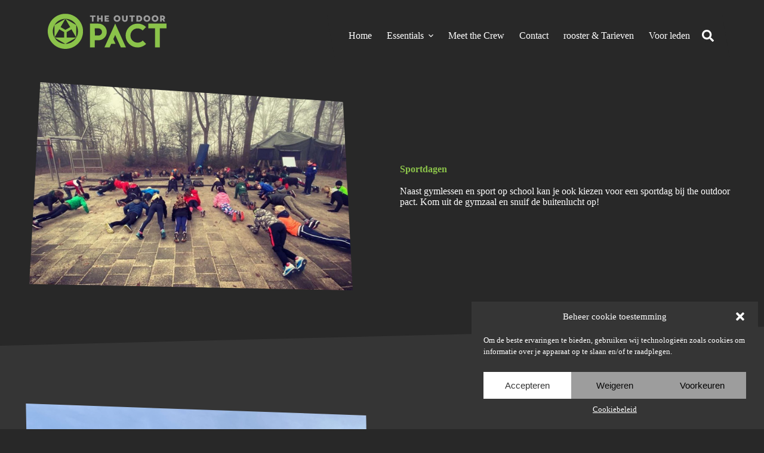

--- FILE ---
content_type: text/html; charset=UTF-8
request_url: https://outdoorpact.nl/sportdagen/
body_size: 29910
content:
<!doctype html>
<html lang="nl-NL">
<head>
	
	<meta charset="UTF-8">
<script>
var gform;gform||(document.addEventListener("gform_main_scripts_loaded",function(){gform.scriptsLoaded=!0}),window.addEventListener("DOMContentLoaded",function(){gform.domLoaded=!0}),gform={domLoaded:!1,scriptsLoaded:!1,initializeOnLoaded:function(o){gform.domLoaded&&gform.scriptsLoaded?o():!gform.domLoaded&&gform.scriptsLoaded?window.addEventListener("DOMContentLoaded",o):document.addEventListener("gform_main_scripts_loaded",o)},hooks:{action:{},filter:{}},addAction:function(o,n,r,t){gform.addHook("action",o,n,r,t)},addFilter:function(o,n,r,t){gform.addHook("filter",o,n,r,t)},doAction:function(o){gform.doHook("action",o,arguments)},applyFilters:function(o){return gform.doHook("filter",o,arguments)},removeAction:function(o,n){gform.removeHook("action",o,n)},removeFilter:function(o,n,r){gform.removeHook("filter",o,n,r)},addHook:function(o,n,r,t,i){null==gform.hooks[o][n]&&(gform.hooks[o][n]=[]);var e=gform.hooks[o][n];null==i&&(i=n+"_"+e.length),gform.hooks[o][n].push({tag:i,callable:r,priority:t=null==t?10:t})},doHook:function(n,o,r){var t;if(r=Array.prototype.slice.call(r,1),null!=gform.hooks[n][o]&&((o=gform.hooks[n][o]).sort(function(o,n){return o.priority-n.priority}),o.forEach(function(o){"function"!=typeof(t=o.callable)&&(t=window[t]),"action"==n?t.apply(null,r):r[0]=t.apply(null,r)})),"filter"==n)return r[0]},removeHook:function(o,n,t,i){var r;null!=gform.hooks[o][n]&&(r=(r=gform.hooks[o][n]).filter(function(o,n,r){return!!(null!=i&&i!=o.tag||null!=t&&t!=o.priority)}),gform.hooks[o][n]=r)}});
</script>

	<meta name="viewport" content="width=device-width, initial-scale=1, maximum-scale=5, viewport-fit=cover">
	<link rel="profile" href="https://gmpg.org/xfn/11">

	<meta name='robots' content='index, follow, max-image-preview:large, max-snippet:-1, max-video-preview:-1' />

	<!-- This site is optimized with the Yoast SEO plugin v22.0 - https://yoast.com/wordpress/plugins/seo/ -->
	<title>Sportdagen | The Outdoor PACT</title>
	<link rel="canonical" href="https://outdoorpact.nl/sportdagen/" />
	<meta property="og:locale" content="nl_NL" />
	<meta property="og:type" content="article" />
	<meta property="og:title" content="Sportdagen | The Outdoor PACT" />
	<meta property="og:description" content="Naast gymlessen en sport op school kan je ook kiezen voor een sportdag bij the outdoor pact. Kom uit de gymzaal en snuif de buitenlucht op!" />
	<meta property="og:url" content="https://outdoorpact.nl/sportdagen/" />
	<meta property="og:site_name" content="The Outdoor PACT" />
	<meta property="article:publisher" content="https://www.facebook.com/theoutdoorpact/" />
	<meta property="article:modified_time" content="2023-05-10T11:20:50+00:00" />
	<meta property="og:image" content="https://outdoorpact.nl/wp-content/uploads/2023/05/IMG_8760-scaled.jpeg" />
	<meta property="og:image:width" content="2560" />
	<meta property="og:image:height" content="1920" />
	<meta property="og:image:type" content="image/jpeg" />
	<meta name="twitter:card" content="summary_large_image" />
	<meta name="twitter:label1" content="Geschatte leestijd" />
	<meta name="twitter:data1" content="1 minuut" />
	<script type="application/ld+json" class="yoast-schema-graph">{"@context":"https://schema.org","@graph":[{"@type":"WebPage","@id":"https://outdoorpact.nl/sportdagen/","url":"https://outdoorpact.nl/sportdagen/","name":"Sportdagen | The Outdoor PACT","isPartOf":{"@id":"https://outdoorpact.nl/#website"},"primaryImageOfPage":{"@id":"https://outdoorpact.nl/sportdagen/#primaryimage"},"image":{"@id":"https://outdoorpact.nl/sportdagen/#primaryimage"},"thumbnailUrl":"https://outdoorpact.nl/wp-content/uploads/2023/05/IMG_8760-scaled.jpeg","datePublished":"2023-04-03T12:08:17+00:00","dateModified":"2023-05-10T11:20:50+00:00","breadcrumb":{"@id":"https://outdoorpact.nl/sportdagen/#breadcrumb"},"inLanguage":"nl-NL","potentialAction":[{"@type":"ReadAction","target":["https://outdoorpact.nl/sportdagen/"]}]},{"@type":"ImageObject","inLanguage":"nl-NL","@id":"https://outdoorpact.nl/sportdagen/#primaryimage","url":"https://outdoorpact.nl/wp-content/uploads/2023/05/IMG_8760-scaled.jpeg","contentUrl":"https://outdoorpact.nl/wp-content/uploads/2023/05/IMG_8760-scaled.jpeg","width":2560,"height":1920},{"@type":"BreadcrumbList","@id":"https://outdoorpact.nl/sportdagen/#breadcrumb","itemListElement":[{"@type":"ListItem","position":1,"name":"Home","item":"https://outdoorpact.nl/"},{"@type":"ListItem","position":2,"name":"Sportdagen"}]},{"@type":"WebSite","@id":"https://outdoorpact.nl/#website","url":"https://outdoorpact.nl/","name":"The Outdoor PACT","description":"The Outdoor PACT","publisher":{"@id":"https://outdoorpact.nl/#organization"},"potentialAction":[{"@type":"SearchAction","target":{"@type":"EntryPoint","urlTemplate":"https://outdoorpact.nl/?s={search_term_string}"},"query-input":"required name=search_term_string"}],"inLanguage":"nl-NL"},{"@type":"Organization","@id":"https://outdoorpact.nl/#organization","name":"The Outdoor PACT","alternateName":"The Outdoor PACT","url":"https://outdoorpact.nl/","logo":{"@type":"ImageObject","inLanguage":"nl-NL","@id":"https://outdoorpact.nl/#/schema/logo/image/","url":"https://outdoorpact.nl/wp-content/uploads/2023/02/logo-pact.svg","contentUrl":"https://outdoorpact.nl/wp-content/uploads/2023/02/logo-pact.svg","width":408,"height":122,"caption":"The Outdoor PACT"},"image":{"@id":"https://outdoorpact.nl/#/schema/logo/image/"},"sameAs":["https://www.facebook.com/theoutdoorpact/","https://www.instagram.com/outdoorpact/"]}]}</script>
	<!-- / Yoast SEO plugin. -->


<link rel='dns-prefetch' href='//www.google.com' />
<link rel='dns-prefetch' href='//www.googletagmanager.com' />
<link rel='dns-prefetch' href='//use.typekit.net' />
<link rel="alternate" type="application/rss+xml" title="The Outdoor PACT &raquo; feed" href="https://outdoorpact.nl/feed/" />
<link rel="alternate" type="application/rss+xml" title="The Outdoor PACT &raquo; reacties feed" href="https://outdoorpact.nl/comments/feed/" />
<link rel="alternate" title="oEmbed (JSON)" type="application/json+oembed" href="https://outdoorpact.nl/wp-json/oembed/1.0/embed?url=https%3A%2F%2Foutdoorpact.nl%2Fsportdagen%2F" />
<link rel="alternate" title="oEmbed (XML)" type="text/xml+oembed" href="https://outdoorpact.nl/wp-json/oembed/1.0/embed?url=https%3A%2F%2Foutdoorpact.nl%2Fsportdagen%2F&#038;format=xml" />
<style id='wp-img-auto-sizes-contain-inline-css'>
img:is([sizes=auto i],[sizes^="auto," i]){contain-intrinsic-size:3000px 1500px}
/*# sourceURL=wp-img-auto-sizes-contain-inline-css */
</style>
<link rel='stylesheet' id='blocksy-dynamic-global-css' href='https://outdoorpact.nl/wp-content/uploads/blocksy/css/global.css?ver=97046' media='all' />
<link rel='stylesheet' id='wp-block-library-css' href='https://outdoorpact.nl/wp-includes/css/dist/block-library/style.min.css?ver=6.9' media='all' />
<style id='wp-block-heading-inline-css'>
h1:where(.wp-block-heading).has-background,h2:where(.wp-block-heading).has-background,h3:where(.wp-block-heading).has-background,h4:where(.wp-block-heading).has-background,h5:where(.wp-block-heading).has-background,h6:where(.wp-block-heading).has-background{padding:1.25em 2.375em}h1.has-text-align-left[style*=writing-mode]:where([style*=vertical-lr]),h1.has-text-align-right[style*=writing-mode]:where([style*=vertical-rl]),h2.has-text-align-left[style*=writing-mode]:where([style*=vertical-lr]),h2.has-text-align-right[style*=writing-mode]:where([style*=vertical-rl]),h3.has-text-align-left[style*=writing-mode]:where([style*=vertical-lr]),h3.has-text-align-right[style*=writing-mode]:where([style*=vertical-rl]),h4.has-text-align-left[style*=writing-mode]:where([style*=vertical-lr]),h4.has-text-align-right[style*=writing-mode]:where([style*=vertical-rl]),h5.has-text-align-left[style*=writing-mode]:where([style*=vertical-lr]),h5.has-text-align-right[style*=writing-mode]:where([style*=vertical-rl]),h6.has-text-align-left[style*=writing-mode]:where([style*=vertical-lr]),h6.has-text-align-right[style*=writing-mode]:where([style*=vertical-rl]){rotate:180deg}
/*# sourceURL=https://outdoorpact.nl/wp-includes/blocks/heading/style.min.css */
</style>
<style id='wp-block-paragraph-inline-css'>
.is-small-text{font-size:.875em}.is-regular-text{font-size:1em}.is-large-text{font-size:2.25em}.is-larger-text{font-size:3em}.has-drop-cap:not(:focus):first-letter{float:left;font-size:8.4em;font-style:normal;font-weight:100;line-height:.68;margin:.05em .1em 0 0;text-transform:uppercase}body.rtl .has-drop-cap:not(:focus):first-letter{float:none;margin-left:.1em}p.has-drop-cap.has-background{overflow:hidden}:root :where(p.has-background){padding:1.25em 2.375em}:where(p.has-text-color:not(.has-link-color)) a{color:inherit}p.has-text-align-left[style*="writing-mode:vertical-lr"],p.has-text-align-right[style*="writing-mode:vertical-rl"]{rotate:180deg}
/*# sourceURL=https://outdoorpact.nl/wp-includes/blocks/paragraph/style.min.css */
</style>
<style id='global-styles-inline-css'>
:root{--wp--preset--aspect-ratio--square: 1;--wp--preset--aspect-ratio--4-3: 4/3;--wp--preset--aspect-ratio--3-4: 3/4;--wp--preset--aspect-ratio--3-2: 3/2;--wp--preset--aspect-ratio--2-3: 2/3;--wp--preset--aspect-ratio--16-9: 16/9;--wp--preset--aspect-ratio--9-16: 9/16;--wp--preset--color--black: #000000;--wp--preset--color--cyan-bluish-gray: #abb8c3;--wp--preset--color--white: #ffffff;--wp--preset--color--pale-pink: #f78da7;--wp--preset--color--vivid-red: #cf2e2e;--wp--preset--color--luminous-vivid-orange: #ff6900;--wp--preset--color--luminous-vivid-amber: #fcb900;--wp--preset--color--light-green-cyan: #7bdcb5;--wp--preset--color--vivid-green-cyan: #00d084;--wp--preset--color--pale-cyan-blue: #8ed1fc;--wp--preset--color--vivid-cyan-blue: #0693e3;--wp--preset--color--vivid-purple: #9b51e0;--wp--preset--color--palette-color-1: var(--theme-palette-color-1, #282828);--wp--preset--color--palette-color-2: var(--theme-palette-color-2, #F44337);--wp--preset--color--palette-color-3: var(--theme-palette-color-3, #FF9801);--wp--preset--color--palette-color-4: var(--theme-palette-color-4, #8BC34A);--wp--preset--color--palette-color-5: var(--theme-palette-color-5, #55AFF6);--wp--preset--color--palette-color-6: var(--theme-palette-color-6, #9D9D9D);--wp--preset--color--palette-color-7: var(--theme-palette-color-7, #353535);--wp--preset--color--palette-color-8: var(--theme-palette-color-8, #ffffff);--wp--preset--gradient--vivid-cyan-blue-to-vivid-purple: linear-gradient(135deg,rgb(6,147,227) 0%,rgb(155,81,224) 100%);--wp--preset--gradient--light-green-cyan-to-vivid-green-cyan: linear-gradient(135deg,rgb(122,220,180) 0%,rgb(0,208,130) 100%);--wp--preset--gradient--luminous-vivid-amber-to-luminous-vivid-orange: linear-gradient(135deg,rgb(252,185,0) 0%,rgb(255,105,0) 100%);--wp--preset--gradient--luminous-vivid-orange-to-vivid-red: linear-gradient(135deg,rgb(255,105,0) 0%,rgb(207,46,46) 100%);--wp--preset--gradient--very-light-gray-to-cyan-bluish-gray: linear-gradient(135deg,rgb(238,238,238) 0%,rgb(169,184,195) 100%);--wp--preset--gradient--cool-to-warm-spectrum: linear-gradient(135deg,rgb(74,234,220) 0%,rgb(151,120,209) 20%,rgb(207,42,186) 40%,rgb(238,44,130) 60%,rgb(251,105,98) 80%,rgb(254,248,76) 100%);--wp--preset--gradient--blush-light-purple: linear-gradient(135deg,rgb(255,206,236) 0%,rgb(152,150,240) 100%);--wp--preset--gradient--blush-bordeaux: linear-gradient(135deg,rgb(254,205,165) 0%,rgb(254,45,45) 50%,rgb(107,0,62) 100%);--wp--preset--gradient--luminous-dusk: linear-gradient(135deg,rgb(255,203,112) 0%,rgb(199,81,192) 50%,rgb(65,88,208) 100%);--wp--preset--gradient--pale-ocean: linear-gradient(135deg,rgb(255,245,203) 0%,rgb(182,227,212) 50%,rgb(51,167,181) 100%);--wp--preset--gradient--electric-grass: linear-gradient(135deg,rgb(202,248,128) 0%,rgb(113,206,126) 100%);--wp--preset--gradient--midnight: linear-gradient(135deg,rgb(2,3,129) 0%,rgb(40,116,252) 100%);--wp--preset--gradient--juicy-peach: linear-gradient(to right, #ffecd2 0%, #fcb69f 100%);--wp--preset--gradient--young-passion: linear-gradient(to right, #ff8177 0%, #ff867a 0%, #ff8c7f 21%, #f99185 52%, #cf556c 78%, #b12a5b 100%);--wp--preset--gradient--true-sunset: linear-gradient(to right, #fa709a 0%, #fee140 100%);--wp--preset--gradient--morpheus-den: linear-gradient(to top, #30cfd0 0%, #330867 100%);--wp--preset--gradient--plum-plate: linear-gradient(135deg, #667eea 0%, #764ba2 100%);--wp--preset--gradient--aqua-splash: linear-gradient(15deg, #13547a 0%, #80d0c7 100%);--wp--preset--gradient--love-kiss: linear-gradient(to top, #ff0844 0%, #ffb199 100%);--wp--preset--gradient--new-retrowave: linear-gradient(to top, #3b41c5 0%, #a981bb 49%, #ffc8a9 100%);--wp--preset--gradient--plum-bath: linear-gradient(to top, #cc208e 0%, #6713d2 100%);--wp--preset--gradient--high-flight: linear-gradient(to right, #0acffe 0%, #495aff 100%);--wp--preset--gradient--teen-party: linear-gradient(-225deg, #FF057C 0%, #8D0B93 50%, #321575 100%);--wp--preset--gradient--fabled-sunset: linear-gradient(-225deg, #231557 0%, #44107A 29%, #FF1361 67%, #FFF800 100%);--wp--preset--gradient--arielle-smile: radial-gradient(circle 248px at center, #16d9e3 0%, #30c7ec 47%, #46aef7 100%);--wp--preset--gradient--itmeo-branding: linear-gradient(180deg, #2af598 0%, #009efd 100%);--wp--preset--gradient--deep-blue: linear-gradient(to right, #6a11cb 0%, #2575fc 100%);--wp--preset--gradient--strong-bliss: linear-gradient(to right, #f78ca0 0%, #f9748f 19%, #fd868c 60%, #fe9a8b 100%);--wp--preset--gradient--sweet-period: linear-gradient(to top, #3f51b1 0%, #5a55ae 13%, #7b5fac 25%, #8f6aae 38%, #a86aa4 50%, #cc6b8e 62%, #f18271 75%, #f3a469 87%, #f7c978 100%);--wp--preset--gradient--purple-division: linear-gradient(to top, #7028e4 0%, #e5b2ca 100%);--wp--preset--gradient--cold-evening: linear-gradient(to top, #0c3483 0%, #a2b6df 100%, #6b8cce 100%, #a2b6df 100%);--wp--preset--gradient--mountain-rock: linear-gradient(to right, #868f96 0%, #596164 100%);--wp--preset--gradient--desert-hump: linear-gradient(to top, #c79081 0%, #dfa579 100%);--wp--preset--gradient--ethernal-constance: linear-gradient(to top, #09203f 0%, #537895 100%);--wp--preset--gradient--happy-memories: linear-gradient(-60deg, #ff5858 0%, #f09819 100%);--wp--preset--gradient--grown-early: linear-gradient(to top, #0ba360 0%, #3cba92 100%);--wp--preset--gradient--morning-salad: linear-gradient(-225deg, #B7F8DB 0%, #50A7C2 100%);--wp--preset--gradient--night-call: linear-gradient(-225deg, #AC32E4 0%, #7918F2 48%, #4801FF 100%);--wp--preset--gradient--mind-crawl: linear-gradient(-225deg, #473B7B 0%, #3584A7 51%, #30D2BE 100%);--wp--preset--gradient--angel-care: linear-gradient(-225deg, #FFE29F 0%, #FFA99F 48%, #FF719A 100%);--wp--preset--gradient--juicy-cake: linear-gradient(to top, #e14fad 0%, #f9d423 100%);--wp--preset--gradient--rich-metal: linear-gradient(to right, #d7d2cc 0%, #304352 100%);--wp--preset--gradient--mole-hall: linear-gradient(-20deg, #616161 0%, #9bc5c3 100%);--wp--preset--gradient--cloudy-knoxville: linear-gradient(120deg, #fdfbfb 0%, #ebedee 100%);--wp--preset--gradient--soft-grass: linear-gradient(to top, #c1dfc4 0%, #deecdd 100%);--wp--preset--gradient--saint-petersburg: linear-gradient(135deg, #f5f7fa 0%, #c3cfe2 100%);--wp--preset--gradient--everlasting-sky: linear-gradient(135deg, #fdfcfb 0%, #e2d1c3 100%);--wp--preset--gradient--kind-steel: linear-gradient(-20deg, #e9defa 0%, #fbfcdb 100%);--wp--preset--gradient--over-sun: linear-gradient(60deg, #abecd6 0%, #fbed96 100%);--wp--preset--gradient--premium-white: linear-gradient(to top, #d5d4d0 0%, #d5d4d0 1%, #eeeeec 31%, #efeeec 75%, #e9e9e7 100%);--wp--preset--gradient--clean-mirror: linear-gradient(45deg, #93a5cf 0%, #e4efe9 100%);--wp--preset--gradient--wild-apple: linear-gradient(to top, #d299c2 0%, #fef9d7 100%);--wp--preset--gradient--snow-again: linear-gradient(to top, #e6e9f0 0%, #eef1f5 100%);--wp--preset--gradient--confident-cloud: linear-gradient(to top, #dad4ec 0%, #dad4ec 1%, #f3e7e9 100%);--wp--preset--gradient--glass-water: linear-gradient(to top, #dfe9f3 0%, white 100%);--wp--preset--gradient--perfect-white: linear-gradient(-225deg, #E3FDF5 0%, #FFE6FA 100%);--wp--preset--font-size--small: 13px;--wp--preset--font-size--medium: 20px;--wp--preset--font-size--large: clamp(22px, 1.375rem + ((1vw - 3.2px) * 0.625), 30px);--wp--preset--font-size--x-large: clamp(30px, 1.875rem + ((1vw - 3.2px) * 1.563), 50px);--wp--preset--font-size--xx-large: clamp(45px, 2.813rem + ((1vw - 3.2px) * 2.734), 80px);--wp--preset--spacing--20: 0.44rem;--wp--preset--spacing--30: 0.67rem;--wp--preset--spacing--40: 1rem;--wp--preset--spacing--50: 1.5rem;--wp--preset--spacing--60: 2.25rem;--wp--preset--spacing--70: 3.38rem;--wp--preset--spacing--80: 5.06rem;--wp--preset--shadow--natural: 6px 6px 9px rgba(0, 0, 0, 0.2);--wp--preset--shadow--deep: 12px 12px 50px rgba(0, 0, 0, 0.4);--wp--preset--shadow--sharp: 6px 6px 0px rgba(0, 0, 0, 0.2);--wp--preset--shadow--outlined: 6px 6px 0px -3px rgb(255, 255, 255), 6px 6px rgb(0, 0, 0);--wp--preset--shadow--crisp: 6px 6px 0px rgb(0, 0, 0);}:root { --wp--style--global--content-size: var(--theme-block-max-width);--wp--style--global--wide-size: var(--theme-block-wide-max-width); }:where(body) { margin: 0; }.wp-site-blocks > .alignleft { float: left; margin-right: 2em; }.wp-site-blocks > .alignright { float: right; margin-left: 2em; }.wp-site-blocks > .aligncenter { justify-content: center; margin-left: auto; margin-right: auto; }:where(.wp-site-blocks) > * { margin-block-start: var(--theme-content-spacing); margin-block-end: 0; }:where(.wp-site-blocks) > :first-child { margin-block-start: 0; }:where(.wp-site-blocks) > :last-child { margin-block-end: 0; }:root { --wp--style--block-gap: var(--theme-content-spacing); }:root :where(.is-layout-flow) > :first-child{margin-block-start: 0;}:root :where(.is-layout-flow) > :last-child{margin-block-end: 0;}:root :where(.is-layout-flow) > *{margin-block-start: var(--theme-content-spacing);margin-block-end: 0;}:root :where(.is-layout-constrained) > :first-child{margin-block-start: 0;}:root :where(.is-layout-constrained) > :last-child{margin-block-end: 0;}:root :where(.is-layout-constrained) > *{margin-block-start: var(--theme-content-spacing);margin-block-end: 0;}:root :where(.is-layout-flex){gap: var(--theme-content-spacing);}:root :where(.is-layout-grid){gap: var(--theme-content-spacing);}.is-layout-flow > .alignleft{float: left;margin-inline-start: 0;margin-inline-end: 2em;}.is-layout-flow > .alignright{float: right;margin-inline-start: 2em;margin-inline-end: 0;}.is-layout-flow > .aligncenter{margin-left: auto !important;margin-right: auto !important;}.is-layout-constrained > .alignleft{float: left;margin-inline-start: 0;margin-inline-end: 2em;}.is-layout-constrained > .alignright{float: right;margin-inline-start: 2em;margin-inline-end: 0;}.is-layout-constrained > .aligncenter{margin-left: auto !important;margin-right: auto !important;}.is-layout-constrained > :where(:not(.alignleft):not(.alignright):not(.alignfull)){max-width: var(--wp--style--global--content-size);margin-left: auto !important;margin-right: auto !important;}.is-layout-constrained > .alignwide{max-width: var(--wp--style--global--wide-size);}body .is-layout-flex{display: flex;}.is-layout-flex{flex-wrap: wrap;align-items: center;}.is-layout-flex > :is(*, div){margin: 0;}body .is-layout-grid{display: grid;}.is-layout-grid > :is(*, div){margin: 0;}body{padding-top: 0px;padding-right: 0px;padding-bottom: 0px;padding-left: 0px;}:root :where(.wp-element-button, .wp-block-button__link){font-style: inherit;font-weight: inherit;letter-spacing: inherit;text-transform: inherit;}.has-black-color{color: var(--wp--preset--color--black) !important;}.has-cyan-bluish-gray-color{color: var(--wp--preset--color--cyan-bluish-gray) !important;}.has-white-color{color: var(--wp--preset--color--white) !important;}.has-pale-pink-color{color: var(--wp--preset--color--pale-pink) !important;}.has-vivid-red-color{color: var(--wp--preset--color--vivid-red) !important;}.has-luminous-vivid-orange-color{color: var(--wp--preset--color--luminous-vivid-orange) !important;}.has-luminous-vivid-amber-color{color: var(--wp--preset--color--luminous-vivid-amber) !important;}.has-light-green-cyan-color{color: var(--wp--preset--color--light-green-cyan) !important;}.has-vivid-green-cyan-color{color: var(--wp--preset--color--vivid-green-cyan) !important;}.has-pale-cyan-blue-color{color: var(--wp--preset--color--pale-cyan-blue) !important;}.has-vivid-cyan-blue-color{color: var(--wp--preset--color--vivid-cyan-blue) !important;}.has-vivid-purple-color{color: var(--wp--preset--color--vivid-purple) !important;}.has-palette-color-1-color{color: var(--wp--preset--color--palette-color-1) !important;}.has-palette-color-2-color{color: var(--wp--preset--color--palette-color-2) !important;}.has-palette-color-3-color{color: var(--wp--preset--color--palette-color-3) !important;}.has-palette-color-4-color{color: var(--wp--preset--color--palette-color-4) !important;}.has-palette-color-5-color{color: var(--wp--preset--color--palette-color-5) !important;}.has-palette-color-6-color{color: var(--wp--preset--color--palette-color-6) !important;}.has-palette-color-7-color{color: var(--wp--preset--color--palette-color-7) !important;}.has-palette-color-8-color{color: var(--wp--preset--color--palette-color-8) !important;}.has-black-background-color{background-color: var(--wp--preset--color--black) !important;}.has-cyan-bluish-gray-background-color{background-color: var(--wp--preset--color--cyan-bluish-gray) !important;}.has-white-background-color{background-color: var(--wp--preset--color--white) !important;}.has-pale-pink-background-color{background-color: var(--wp--preset--color--pale-pink) !important;}.has-vivid-red-background-color{background-color: var(--wp--preset--color--vivid-red) !important;}.has-luminous-vivid-orange-background-color{background-color: var(--wp--preset--color--luminous-vivid-orange) !important;}.has-luminous-vivid-amber-background-color{background-color: var(--wp--preset--color--luminous-vivid-amber) !important;}.has-light-green-cyan-background-color{background-color: var(--wp--preset--color--light-green-cyan) !important;}.has-vivid-green-cyan-background-color{background-color: var(--wp--preset--color--vivid-green-cyan) !important;}.has-pale-cyan-blue-background-color{background-color: var(--wp--preset--color--pale-cyan-blue) !important;}.has-vivid-cyan-blue-background-color{background-color: var(--wp--preset--color--vivid-cyan-blue) !important;}.has-vivid-purple-background-color{background-color: var(--wp--preset--color--vivid-purple) !important;}.has-palette-color-1-background-color{background-color: var(--wp--preset--color--palette-color-1) !important;}.has-palette-color-2-background-color{background-color: var(--wp--preset--color--palette-color-2) !important;}.has-palette-color-3-background-color{background-color: var(--wp--preset--color--palette-color-3) !important;}.has-palette-color-4-background-color{background-color: var(--wp--preset--color--palette-color-4) !important;}.has-palette-color-5-background-color{background-color: var(--wp--preset--color--palette-color-5) !important;}.has-palette-color-6-background-color{background-color: var(--wp--preset--color--palette-color-6) !important;}.has-palette-color-7-background-color{background-color: var(--wp--preset--color--palette-color-7) !important;}.has-palette-color-8-background-color{background-color: var(--wp--preset--color--palette-color-8) !important;}.has-black-border-color{border-color: var(--wp--preset--color--black) !important;}.has-cyan-bluish-gray-border-color{border-color: var(--wp--preset--color--cyan-bluish-gray) !important;}.has-white-border-color{border-color: var(--wp--preset--color--white) !important;}.has-pale-pink-border-color{border-color: var(--wp--preset--color--pale-pink) !important;}.has-vivid-red-border-color{border-color: var(--wp--preset--color--vivid-red) !important;}.has-luminous-vivid-orange-border-color{border-color: var(--wp--preset--color--luminous-vivid-orange) !important;}.has-luminous-vivid-amber-border-color{border-color: var(--wp--preset--color--luminous-vivid-amber) !important;}.has-light-green-cyan-border-color{border-color: var(--wp--preset--color--light-green-cyan) !important;}.has-vivid-green-cyan-border-color{border-color: var(--wp--preset--color--vivid-green-cyan) !important;}.has-pale-cyan-blue-border-color{border-color: var(--wp--preset--color--pale-cyan-blue) !important;}.has-vivid-cyan-blue-border-color{border-color: var(--wp--preset--color--vivid-cyan-blue) !important;}.has-vivid-purple-border-color{border-color: var(--wp--preset--color--vivid-purple) !important;}.has-palette-color-1-border-color{border-color: var(--wp--preset--color--palette-color-1) !important;}.has-palette-color-2-border-color{border-color: var(--wp--preset--color--palette-color-2) !important;}.has-palette-color-3-border-color{border-color: var(--wp--preset--color--palette-color-3) !important;}.has-palette-color-4-border-color{border-color: var(--wp--preset--color--palette-color-4) !important;}.has-palette-color-5-border-color{border-color: var(--wp--preset--color--palette-color-5) !important;}.has-palette-color-6-border-color{border-color: var(--wp--preset--color--palette-color-6) !important;}.has-palette-color-7-border-color{border-color: var(--wp--preset--color--palette-color-7) !important;}.has-palette-color-8-border-color{border-color: var(--wp--preset--color--palette-color-8) !important;}.has-vivid-cyan-blue-to-vivid-purple-gradient-background{background: var(--wp--preset--gradient--vivid-cyan-blue-to-vivid-purple) !important;}.has-light-green-cyan-to-vivid-green-cyan-gradient-background{background: var(--wp--preset--gradient--light-green-cyan-to-vivid-green-cyan) !important;}.has-luminous-vivid-amber-to-luminous-vivid-orange-gradient-background{background: var(--wp--preset--gradient--luminous-vivid-amber-to-luminous-vivid-orange) !important;}.has-luminous-vivid-orange-to-vivid-red-gradient-background{background: var(--wp--preset--gradient--luminous-vivid-orange-to-vivid-red) !important;}.has-very-light-gray-to-cyan-bluish-gray-gradient-background{background: var(--wp--preset--gradient--very-light-gray-to-cyan-bluish-gray) !important;}.has-cool-to-warm-spectrum-gradient-background{background: var(--wp--preset--gradient--cool-to-warm-spectrum) !important;}.has-blush-light-purple-gradient-background{background: var(--wp--preset--gradient--blush-light-purple) !important;}.has-blush-bordeaux-gradient-background{background: var(--wp--preset--gradient--blush-bordeaux) !important;}.has-luminous-dusk-gradient-background{background: var(--wp--preset--gradient--luminous-dusk) !important;}.has-pale-ocean-gradient-background{background: var(--wp--preset--gradient--pale-ocean) !important;}.has-electric-grass-gradient-background{background: var(--wp--preset--gradient--electric-grass) !important;}.has-midnight-gradient-background{background: var(--wp--preset--gradient--midnight) !important;}.has-juicy-peach-gradient-background{background: var(--wp--preset--gradient--juicy-peach) !important;}.has-young-passion-gradient-background{background: var(--wp--preset--gradient--young-passion) !important;}.has-true-sunset-gradient-background{background: var(--wp--preset--gradient--true-sunset) !important;}.has-morpheus-den-gradient-background{background: var(--wp--preset--gradient--morpheus-den) !important;}.has-plum-plate-gradient-background{background: var(--wp--preset--gradient--plum-plate) !important;}.has-aqua-splash-gradient-background{background: var(--wp--preset--gradient--aqua-splash) !important;}.has-love-kiss-gradient-background{background: var(--wp--preset--gradient--love-kiss) !important;}.has-new-retrowave-gradient-background{background: var(--wp--preset--gradient--new-retrowave) !important;}.has-plum-bath-gradient-background{background: var(--wp--preset--gradient--plum-bath) !important;}.has-high-flight-gradient-background{background: var(--wp--preset--gradient--high-flight) !important;}.has-teen-party-gradient-background{background: var(--wp--preset--gradient--teen-party) !important;}.has-fabled-sunset-gradient-background{background: var(--wp--preset--gradient--fabled-sunset) !important;}.has-arielle-smile-gradient-background{background: var(--wp--preset--gradient--arielle-smile) !important;}.has-itmeo-branding-gradient-background{background: var(--wp--preset--gradient--itmeo-branding) !important;}.has-deep-blue-gradient-background{background: var(--wp--preset--gradient--deep-blue) !important;}.has-strong-bliss-gradient-background{background: var(--wp--preset--gradient--strong-bliss) !important;}.has-sweet-period-gradient-background{background: var(--wp--preset--gradient--sweet-period) !important;}.has-purple-division-gradient-background{background: var(--wp--preset--gradient--purple-division) !important;}.has-cold-evening-gradient-background{background: var(--wp--preset--gradient--cold-evening) !important;}.has-mountain-rock-gradient-background{background: var(--wp--preset--gradient--mountain-rock) !important;}.has-desert-hump-gradient-background{background: var(--wp--preset--gradient--desert-hump) !important;}.has-ethernal-constance-gradient-background{background: var(--wp--preset--gradient--ethernal-constance) !important;}.has-happy-memories-gradient-background{background: var(--wp--preset--gradient--happy-memories) !important;}.has-grown-early-gradient-background{background: var(--wp--preset--gradient--grown-early) !important;}.has-morning-salad-gradient-background{background: var(--wp--preset--gradient--morning-salad) !important;}.has-night-call-gradient-background{background: var(--wp--preset--gradient--night-call) !important;}.has-mind-crawl-gradient-background{background: var(--wp--preset--gradient--mind-crawl) !important;}.has-angel-care-gradient-background{background: var(--wp--preset--gradient--angel-care) !important;}.has-juicy-cake-gradient-background{background: var(--wp--preset--gradient--juicy-cake) !important;}.has-rich-metal-gradient-background{background: var(--wp--preset--gradient--rich-metal) !important;}.has-mole-hall-gradient-background{background: var(--wp--preset--gradient--mole-hall) !important;}.has-cloudy-knoxville-gradient-background{background: var(--wp--preset--gradient--cloudy-knoxville) !important;}.has-soft-grass-gradient-background{background: var(--wp--preset--gradient--soft-grass) !important;}.has-saint-petersburg-gradient-background{background: var(--wp--preset--gradient--saint-petersburg) !important;}.has-everlasting-sky-gradient-background{background: var(--wp--preset--gradient--everlasting-sky) !important;}.has-kind-steel-gradient-background{background: var(--wp--preset--gradient--kind-steel) !important;}.has-over-sun-gradient-background{background: var(--wp--preset--gradient--over-sun) !important;}.has-premium-white-gradient-background{background: var(--wp--preset--gradient--premium-white) !important;}.has-clean-mirror-gradient-background{background: var(--wp--preset--gradient--clean-mirror) !important;}.has-wild-apple-gradient-background{background: var(--wp--preset--gradient--wild-apple) !important;}.has-snow-again-gradient-background{background: var(--wp--preset--gradient--snow-again) !important;}.has-confident-cloud-gradient-background{background: var(--wp--preset--gradient--confident-cloud) !important;}.has-glass-water-gradient-background{background: var(--wp--preset--gradient--glass-water) !important;}.has-perfect-white-gradient-background{background: var(--wp--preset--gradient--perfect-white) !important;}.has-small-font-size{font-size: var(--wp--preset--font-size--small) !important;}.has-medium-font-size{font-size: var(--wp--preset--font-size--medium) !important;}.has-large-font-size{font-size: var(--wp--preset--font-size--large) !important;}.has-x-large-font-size{font-size: var(--wp--preset--font-size--x-large) !important;}.has-xx-large-font-size{font-size: var(--wp--preset--font-size--xx-large) !important;}
/*# sourceURL=global-styles-inline-css */
</style>

<link rel='stylesheet' id='ct-main-styles-css' href='https://outdoorpact.nl/wp-content/themes/blocksy/static/bundle/main.min.css?ver=2.0.25' media='all' />
<link rel='stylesheet' id='blocksy-pro-video-indicator-styles-css' href='https://outdoorpact.nl/wp-content/plugins/blocksy-companion-pro/framework/premium/static/bundle/video-indicator.min.css?ver=2.0.25' media='all' />
<link rel='stylesheet' id='blocksy-typekit-css' href='https://use.typekit.net/yqp1yah.css?ver=2.0.25' media='all' />
<link rel='stylesheet' id='cmplz-general-css' href='https://outdoorpact.nl/wp-content/plugins/complianz-gdpr/assets/css/cookieblocker.min.css?ver=6.5.6' media='all' />
<link rel='stylesheet' id='elementor-icons-css' href='https://outdoorpact.nl/wp-content/plugins/elementor/assets/lib/eicons/css/elementor-icons.min.css?ver=5.27.0' media='all' />
<link rel='stylesheet' id='elementor-frontend-css' href='https://outdoorpact.nl/wp-content/plugins/elementor/assets/css/frontend-lite.min.css?ver=3.19.2' media='all' />
<link rel='stylesheet' id='swiper-css' href='https://outdoorpact.nl/wp-content/plugins/elementor/assets/lib/swiper/css/swiper.min.css?ver=5.3.6' media='all' />
<link rel='stylesheet' id='elementor-post-9-css' href='https://outdoorpact.nl/wp-content/uploads/elementor/css/post-9.css?ver=1734345572' media='all' />
<link rel='stylesheet' id='elementor-pro-css' href='https://outdoorpact.nl/wp-content/plugins/elementor-pro/assets/css/frontend-lite.min.css?ver=3.13.0' media='all' />
<link rel='stylesheet' id='elementor-post-520-css' href='https://outdoorpact.nl/wp-content/uploads/elementor/css/post-520.css?ver=1734384212' media='all' />
<link rel='stylesheet' id='blocksy-ext-post-types-extra-styles-css' href='https://outdoorpact.nl/wp-content/plugins/blocksy-companion-pro/framework/premium/extensions/post-types-extra/static/bundle/main.min.css?ver=2.0.25' media='all' />
<link rel='stylesheet' id='ct-page-title-styles-css' href='https://outdoorpact.nl/wp-content/themes/blocksy/static/bundle/page-title.min.css?ver=2.0.25' media='all' />
<link rel='stylesheet' id='ct-elementor-styles-css' href='https://outdoorpact.nl/wp-content/themes/blocksy/static/bundle/elementor-frontend.min.css?ver=2.0.25' media='all' />
<link rel='stylesheet' id='google-fonts-1-css' href='https://fonts.googleapis.com/css?family=Roboto%3A100%2C100italic%2C200%2C200italic%2C300%2C300italic%2C400%2C400italic%2C500%2C500italic%2C600%2C600italic%2C700%2C700italic%2C800%2C800italic%2C900%2C900italic%7CRoboto+Slab%3A100%2C100italic%2C200%2C200italic%2C300%2C300italic%2C400%2C400italic%2C500%2C500italic%2C600%2C600italic%2C700%2C700italic%2C800%2C800italic%2C900%2C900italic&#038;display=swap&#038;ver=6.9' media='all' />
<link rel="preconnect" href="https://fonts.gstatic.com/" crossorigin><script src="https://outdoorpact.nl/wp-includes/js/jquery/jquery.min.js?ver=3.7.1" id="jquery-core-js"></script>
<script src="https://outdoorpact.nl/wp-includes/js/jquery/jquery-migrate.min.js?ver=3.4.1" id="jquery-migrate-js"></script>

<!-- Google Analytics snippet toegevoegd door Site Kit -->
<script src="https://www.googletagmanager.com/gtag/js?id=G-EQBV4W32WN" id="google_gtagjs-js" async></script>
<script id="google_gtagjs-js-after">
window.dataLayer = window.dataLayer || [];function gtag(){dataLayer.push(arguments);}
gtag('set', 'linker', {"domains":["outdoorpact.nl"]} );
gtag("js", new Date());
gtag("set", "developer_id.dZTNiMT", true);
gtag("config", "G-EQBV4W32WN");
//# sourceURL=google_gtagjs-js-after
</script>

<!-- Einde Google Analytics snippet toegevoegd door Site Kit -->
<link rel="https://api.w.org/" href="https://outdoorpact.nl/wp-json/" /><link rel="alternate" title="JSON" type="application/json" href="https://outdoorpact.nl/wp-json/wp/v2/pages/520" /><link rel="EditURI" type="application/rsd+xml" title="RSD" href="https://outdoorpact.nl/xmlrpc.php?rsd" />
<meta name="generator" content="WordPress 6.9" />
<link rel='shortlink' href='https://outdoorpact.nl/?p=520' />
<meta name="cdp-version" content="1.4.6" /><meta name="generator" content="Site Kit by Google 1.120.0" /><style>.cmplz-hidden{display:none!important;}</style><noscript><link rel='stylesheet' href='https://outdoorpact.nl/wp-content/themes/blocksy/static/bundle/no-scripts.min.css' type='text/css'></noscript>
<meta name="generator" content="Elementor 3.19.2; features: e_optimized_assets_loading, e_optimized_css_loading, additional_custom_breakpoints, e_image_loading_optimization; settings: css_print_method-external, google_font-enabled, font_display-swap">
<meta name="google-site-verification" content="vfw97DibjXq4t1fUfdXiCk_rXugotgc0ogAhGBJSZPY" />
<link rel="icon" href="https://outdoorpact.nl/wp-content/uploads/2023/04/cropped-favicon-32x32.png" sizes="32x32" />
<link rel="icon" href="https://outdoorpact.nl/wp-content/uploads/2023/04/cropped-favicon-192x192.png" sizes="192x192" />
<link rel="apple-touch-icon" href="https://outdoorpact.nl/wp-content/uploads/2023/04/cropped-favicon-180x180.png" />
<meta name="msapplication-TileImage" content="https://outdoorpact.nl/wp-content/uploads/2023/04/cropped-favicon-270x270.png" />
		<style id="wp-custom-css">
			/* Algemeen */

.elementor-container {
    width: 100% !important;
    margin: auto !IMPORTANT;
    max-width: 1290px !important;
}

.mediumcontainer {
    max-width: 1100px !Important;
    margin: auto !important;
}

.smallecontainer {
    max-width: 950px !Important;
    margin: auto !important;
}

body .ct-container-full {
    padding-top: 0px !important;
}

.elementor-element .elementor-button {
    transform: skew(10deg, 0deg);
    border-radius: 0px;
    font-size: 18px;
    font-family: 'ct_font_town_10__display',sans-serif;
    background: #fff;
    color: #282828;
}

.elementor-button span span  {
    transform: skew(-10deg, -0deg);
}

.wp-block-button {
	    transform: skew(10deg, 0deg);
    border-radius: 0px;
    font-size: 18px;
    font-family: 'ct_font_town_10__display',sans-serif;
    background: #fff;
    color: #282828;
	 margin-bottom: 25px !important;
}

a.wp-block-button__link.wp-element-button {
	 transform: skew(-10deg, -0deg);
	background: transparent;
	    color: #282828;
}



.blokmargerechts {
	margin-right: 50px;
}

a:hover {
	 cursor:pointer !important;
}

svg#Laag_1 {
    width: 100%;
	max-width: 200px;
}

header .st2 {
	fill: #fff;
}

.formulierblok .formuliercontent h2 {
    color: #fff !important;
}

.imagetekstblok img {
    transform: skew(1deg, 2deg);
}

/* Home */

.home .ct-container-full {
    padding-top: 0;
    margin-top: -120px;
}

.herocontenthome {
    max-width: 500px;
    margin-left: 10%;
}

#uc_post_carousel_elementor12729 * {
    overflow: visible !important;
}

.owl-carousel.owl-drag .owl-item {
    transform: skew(4deg, 0deg);
}

.owl-carousel.owl-drag .owl-item .uc_post_title {
    transform: skew(-4deg, 0deg);
}


.owl-carousel .ue-meta-data {
    position: absolute;
    height: 100%;
    display: none !important;
}
#carousel1 
.owl-carousel .ue-meta-data {
    background: rgb(244 67 55 / 74%);
}

#carousel2 
.owl-carousel .ue-meta-data {
    background: rgb(255 152 1 / 74%);
}

#carousel3 
.owl-carousel .ue-meta-data {
    background: rgb(139 195 74 / 74%);
}

#carousel4 
.owl-carousel .ue-meta-data {
    background: rgb(85 175 246 / 74%);
}

.owl-carousel .ue-grid-item-meta-data .beschrijving {
    padding-left: 10px;
    padding-right: 20px;
    font-size: 16px;
 transform: skew(-4deg, 0deg);
	color: #fff !important;
}


.owl-item.ue-dynamic-popup-item:hover .ue-meta-data {
    display: inline-flex !important;
}

/* Activiteitpagina */

.activiteitimage {
    min-height: 350px;
    transform: skew(4deg, -1deg);
}

.activiteitcontent ul {
    list-style: none;
	 padding-left: 0;
}

.activiteitcontent ul li:before {
    content: '✓';
    margin-right: 10px;
    color: #e83b35;
    font-weight: 700;
}

.activiteitcontent figure {
    margin-bottom: 35px;
}

.single-activiteit p+h3 {
    margin-bottom: 10px;
    padding-top: 10px;
}

/* Header */

#header [data-row*=middle] {
    background: transparent;
}


#header [data-column=start] [data-items*=primary] {
    background: #282828;
    width: fit-content;
}

#header [data-column=end] [data-items*=primary] {
    background: #282828;
    width: fit-content;
}

#header [data-column-set="2"]>div {
    justify-content: space-between !important;
}

#header [data-column=end] [data-items*=primary] {
    height: 70px;
    margin-top: 25px;
    padding-left: 20px;
    padding-right: 20px;
    transform: skew(10deg, 0deg);
}


#header nav, #header button {
    transform: skew(-10deg, 0deg);
}

ul.sub-menu li a {
    text-transform: uppercase !important;
    font-weight: 800 !important;
}


ul.sub-menu {
    padding-bottom: 10px !important;
    padding-top: 10px !important;
        background: #353535 !important;
}

ul.sub-menu li {
    border-top: none !important;
}

ul.sub-menu li a {
    padding-top: 7px !important;
    padding-bottom: 7px !important;
}

/* Subpagina's algemeen */ 

.gform_wrapper select {
	background-image: url(https://outdoorpact.nl/wp-content/uploads/2023/05/downwit.svg) !important;

    background-size: 11px auto,100% !important;
}

.formuliercontactpage .gform_wrapper.gravity-theme input[type=text],
.formuliercontactpage  .gform_wrapper.gravity-theme textarea,
.formuliercontactpage  .gform_wrapper.gravity-theme input[type=email],
.formuliercontactpage  .gform_wrapper.gravity-theme input[type=tel], .formuliercontactpage .gform_wrapper.gravity-theme .gfield select {
	border: 1px solid #fff !important;
}

/* Sport & Gezondheid rood */

#sport-gezondheid header .st2{
	fill: #F44337;
}

nav .sport-gezondheid a {
    color: #F44337 !important;
}

#sport-gezondheid h1,
#sport-gezondheid h2,
#sport-gezondheid h3,
#sport-gezondheid h4,
#sport-gezondheid h5 {
    color: #F44337;
}

#sport-gezondheid h3 a {
    color: #F44337 !important;
}

#sport-gezondheid .categorie-activiteiten .uc_more_btn {
			background: #F44337 !important;
	color: #fff !important;
}

#sport-gezondheid .elementor-element .elementor-button {
		background: #F44337 !important;
	color: #fff;
}

#sport-gezondheid .wp-block-button {
    background: #F44337;
}

#sport-gezondheid a.wp-block-button__link.wp-element-button {
	    color: #fff;
}


#sport-gezondheid .formulierblok {
    background: #F44337 !important;
}

/* Recreatie & Evenementen oranje */

#recreatie-evenementen header .st2{
	fill: #ff9801;
}

nav .recreatie-evenementen a {
    color: #ff9801 !important;	
}

#recreatie-evenementen h1, #recreatie-evenementen h2,
#recreatie-evenementen h3,
#recreatie-evenementen h4,
#recreatie-evenementen h5 {
    color: #ff9801;
}

#recreatie-evenementen h3 a {
    color: #ff9801 !important;
}


#recreatie-evenementen .elementor-element .elementor-button {
		background: #ff9801 !important;
	color: #fff;
}
#recreatie-evenementen .wp-block-button {
    background: #ff9801;
}

#recreatie-evenementen a.wp-block-button__link.wp-element-button {
	    color: #fff;
}

#recreatie-evenementen .formulierblok {
    background: #ff9801 !important;
}

#recreatie-evenementen .gform_wrapper.gravity-theme input[type=text],
#recreatie-evenementen  .gform_wrapper.gravity-theme textarea,
#recreatie-evenementen  .gform_wrapper.gravity-theme input[type=email],
#recreatie-evenementen  .gform_wrapper.gravity-theme input[type=tel],
#recreatie-evenementen .gform_wrapper.gravity-theme .gfield select {
	border: 1px solid #9d5d00 !important;
}

/* Scholen * Opleidingen groen */

#opleidingen-scholen header .st2{
	fill: #8bc34a;
}

nav .scholen-opleidingen a {
	color: #8bc34a !Important;
}

#opleidingen-scholen h1,
#opleidingen-scholen h2,
#opleidingen-scholen h3,
#opleidingen-scholen h4,
#opleidingen-scholen h5 {
    color:#8bc34a;
}

#opleidingen-scholen h3 a {
    color: #8bc34a !important;
}

#opleidingen-scholen .elementor-element .elementor-button {
		background: #8bc34a !important;
	color: #fff;
}

#opleidingen-scholen .wp-block-button {
    background: #8bc34a;
}

#opleidingen-scholen a.wp-block-button__link.wp-element-button {
	    color: #fff;
}

#opleidingen-scholen .categorie-activiteiten .uc_more_btn {
	background: #8bc34a !important;
	color: #fff;
}

#opleidingen-scholen
.formulierblok {
    background: #8bc34a !important;
}
#opleidingen-scholen .gform_wrapper.gravity-theme input[type=text],
#opleidingen-scholen .gform_wrapper.gravity-theme textarea,
#opleidingen-scholen  .gform_wrapper.gravity-theme input[type=email],
#opleidingen-scholen  .gform_wrapper.gravity-theme input[type=tel],
#opleidingen-scholen .gform_wrapper.gravity-theme .gfield select {
	border: 1px solid #406812 !important;
}



/* Bedrijven blauw */

#bedrijven header .st2{
	fill: #55aff6;
}

nav .bedrijven a {
	color: #55aff6 !important;
}

#bedrijven h1,
#bedrijven h2,
#bedrijven h3,
#bedrijven h4,
#bedrijven h5 {
    color:#55aff6;
}

#bedrijven h3 a {
    color: #55aff6 !important;
}

#bedrijven .elementor-element .elementor-button {
		background: #55aff6 !important;
	color: #fff;
}

#bedrijven .wp-block-button {
    background: #55aff6;
}

#bedrijven a.wp-block-button__link.wp-element-button {
	    color: #fff;
}

#bedrijven
.formulierblok {
    background: #55aff6 !important;
}
#bedrijven .gform_wrapper.gravity-theme input[type=text],
#bedrijven .gform_wrapper.gravity-theme textarea,
#bedrijven .gform_wrapper.gravity-theme input[type=email],
#bedrijven .gform_wrapper.gravity-theme input[type=tel],
#bedrijven .gform_wrapper.gravity-theme .gfield select {
	border: 1px solid #124974 !important;
}





/* Essential activiteiten */


.essential-activiteiten .elementor-widget-heading {
    margin-top: 7px;
    margin-bottom: 13px;
}

.essential-activiteiten .elementor-widget-image {
    transform: skew(2deg, 0deg);
    margin-left: -6px;
	margin-bottom: 14px;
}

.essential-activiteiten .elementor-col-33:hover {
    filter: brightness(0.7);
}

/* Categorie activiteiten */

.categorie-activiteiten .uc_more_btn {
    border-radius: 0px;
    font-size: 18px;
    font-family: 'ct_font_town_10__display',sans-serif;
    background: #fff !important;
    color: #282828 !important;
}

.categorie-activiteiten .ue-grid-item-meta-data {
    display: block !important;
}

.categorie-activiteiten .ue-grid-item-meta-data p {
    margin-bottom: 15px;
}

.categorie-activiteiten .uc_post_list_image {
    transform: skew(1deg, 2deg);
    padding: 5px;
}


.categorie-activiteiten .uc_post_list_content {
    padding: 5px !important;
    margin-left: 50px !important;
}




/* Single Activiteit rood */

.single-activiteit  .elementor-element .elementor-button {
	background: #F44337 !important;
	color: #fff !important;
}

.single-activiteit  .elementor-element .elementor-button i {
	color: #fff !important;
}

.single-activiteit .category-sport-gezondheid h1 {
    color: #f44337 !important;
}

#sport-gezondheid .gform_wrapper.gravity-theme input[type=text],
#sport-gezondheid  .gform_wrapper.gravity-theme textarea,
#sport-gezondheid  .gform_wrapper.gravity-theme input[type=email],
#sport-gezondheid  .gform_wrapper.gravity-theme input[type=tel],
#sport-gezondheid .gform_wrapper.gravity-theme .gfield select {
	border: 1px solid #af0b00 !important;
}

/* Contactblok */

.formulierblok {
    transform: skew(3deg, 1deg);
}

.formulierblok .formuliercontent {
    transform: skew(-3deg, -1deg);
}

.formulierblok .personen {
	max-width: 200px;
}


.gform_heading {
	display: none;
}

.gform_wrapper.gravity-theme input[type=color], .gform_wrapper.gravity-theme input[type=date], .gform_wrapper.gravity-theme input[type=datetime-local], .gform_wrapper.gravity-theme input[type=datetime], .gform_wrapper.gravity-theme input[type=email], .gform_wrapper.gravity-theme input[type=month], .gform_wrapper.gravity-theme input[type=number], .gform_wrapper.gravity-theme input[type=password], .gform_wrapper.gravity-theme input[type=search], .gform_wrapper.gravity-theme input[type=tel], .gform_wrapper.gravity-theme input[type=text], .gform_wrapper.gravity-theme input[type=time], .gform_wrapper.gravity-theme input[type=url], .gform_wrapper.gravity-theme input[type=week], .gform_wrapper.gravity-theme select, .gform_wrapper.gravity-theme textarea {
        font-size: 19px;
    font-weight: 300;
    height: auto !important;
    padding: 10px;
}



.gform_wrapper.gravity-theme .gfield_label {
    font-size: 18px;
    text-transform: uppercase;
    font-family: 'ct_font_town_10__display';
    margin-bottom: 4px;
}

input#gform_submit_button_1 {
    background: #fff;
    color: #000;
}


/* Styling radio */

.formulierblok .gform_wrapper.gravity-theme .gfield_radio label {
	font-size: 17px;
}
	

.gchoice {
    z-index:1;
    position:relative;
    margin:0 0 10px 0;
    padding:0;
    height: 53px;
    width: 240px;
    float: left;
}
input.gfield-choice-input {
    z-index:2;
    appearance:none;
    margin:0;
    padding:0;
    width: 100%;
    border-radius: 5px;
    height:100%;
    background: white;
    transition: .3s all ease-in-out;
    position:absolute;
    background: transparent;
    position:absolute;
}
input.gfield-choice-input:hover,
.gchoice label:hover {
    cursor:pointer;
}
input.gfield-choice-input:checked {
    background: transparent;
}
input.gfield-choice-input:checked + label {
    color:white;
}
.gchoice label {
    z-index:3;
    font-weight:700;
    color: #fff;
    display:block;
    position: absolute;
    padding: 0 0 0 38px;
    top: 50%;
    transform: translateY(-50%);
    width:100%;
    overflow:visible;
}
input.gfield-choice-input + label:before {
    content: "";
    position: absolute;
    left: 0;
    transform: translateY(-50%);
    width: 30px;
    height: 30px;
    border: 2px solid #fff;
    z-index: 2;
    top: 50%;
    transition: .3s all ease-in-out;
    color: white;
    font-size: 25px;
    text-align: center;
    line-height: 25px;
    font-weight: 500;
}
input[type="checkbox"].gfield-choice-input + label:after { 
    border-radius: 5px;
}
input[type="radio"].gfield-choice-input + label:before {
    border-radius:50px;
}
input.gfield-choice-input:checked + label:before {
    content: "\00D7";
    border: 2px solid white;
}

/* Footer */

footer .ct-container {
    padding-top: 30px !important;
}

footer p, footer a {
    font-size: 19px !important;
    opacity: 0.9;
}

footer p:hover, footer a:hover {
	opacity: 1;
}

footer a:hover {
	text-decoration: underline;
		color: #fff !important;
}

.ct-footer-copyright p {
    font-weight: 300;
    font-size: 15px !important;
    letter-spacing: 0.5px;
}


@media only screen and (max-width: 999px) {
	
		.home #header [data-column=end] [data-items*=primary] {
    background: #282828;
	}
	
	#header [data-column=end] [data-items*=primary] {
    background: #353535;
	}
	
	#header [data-column=end] [data-items*=primary] {
    height: 56px;
    margin-top: 9px;
    padding-left: 12px;
    padding-right: 19px;
	}
	
	.mobile-menu .sub-menu li a {
    font-size: 20px;
}


.mobile-menu .sub-menu {
    padding-left: 15px !important;
	background: transparent !important;
}
	
	.mobile-menu .sub-menu li:last-child {
    margin-bottom: 15px;
}
	
}




@media only screen and (max-width: 767px) {
	
	p, body li {
    line-height: 1.35;
}
	
.herocontenthome {
    margin-left: auto;
}
	
	.formulierblok {
    transform: skew(-0.5deg, 1deg);
}

.formulierblok .formuliercontent {
    transform: skew(0deg, -1deg);
}
	
	.owl-stage {
    padding-left: 10px !IMPORTANT;
}
	
	.categorie-activiteiten .uc_post_list_content {
    margin-left: 0px !important;
}
	
.categorie-activiteiten h3 {
    margin-bottom: 6px;
    margin-top: 20px !IMPORTANT;
}
	
 .categorie-activiteiten .uc_more_btn {
    margin-top: 3px !important;
}
	
	.categorie-activiteiten .uc_post_list_box {
    margin-bottom: 20px;
}
	
}




@media only screen and (max-width: 550px) {
	
header svg#Laag_1 {
    max-width: 170px;
}
	
	body:not(.home) header {
    padding-top: 8px;
}
	
h1 {
    font-size: 34px;
}
	
.teamlid img {
    margin-bottom: 20px;
}
	.essential-activiteiten h3 {
    font-size: 28px;
}
	
	.imagetekstblok h3 {
    font-size: 28px;
    line-height: 1.15;
}
	
	.hero-categorie .elementor-column:first-child .elementor-widget-wrap {
    padding-left: 15px !important;
    padding-right: 15px;
    padding-top: 15px;
    padding-bottom: 5px;
}

.hero-categorie .elementor-column:last-child .elementor-widget-wrap {
    padding-bottom: 13px;
}
	
.essentialhome {
		    margin: 0 !important;
    width: 100% !important;
}
	
.essentialhome .elementor-widget-heading {
    margin-left: 15px;
    margin-right: 15px;
}	
	
}		</style>
			<link rel='stylesheet' id='elementor-post-475-css' href='https://outdoorpact.nl/wp-content/uploads/elementor/css/post-475.css?ver=1734348282' media='all' />
<link rel='stylesheet' id='gform_basic-css' href='https://outdoorpact.nl/wp-content/plugins/gravityforms/assets/css/dist/basic.min.css?ver=2.8.18' media='all' />
<link rel='stylesheet' id='gform_theme_components-css' href='https://outdoorpact.nl/wp-content/plugins/gravityforms/assets/css/dist/theme-components.min.css?ver=2.8.18' media='all' />
<link rel='stylesheet' id='gform_theme_ie11-css' href='https://outdoorpact.nl/wp-content/plugins/gravityforms/assets/css/dist/theme-ie11.min.css?ver=2.8.18' media='all' />
<link rel='stylesheet' id='gform_theme-css' href='https://outdoorpact.nl/wp-content/plugins/gravityforms/assets/css/dist/theme.min.css?ver=2.8.18' media='all' />
</head>


<body class="wp-singular page-template-default page page-id-520 wp-custom-logo wp-embed-responsive wp-theme-blocksy elementor-default elementor-kit-9 elementor-page elementor-page-520 ct-elementor-default-template" data-link="type-2" data-prefix="single_page" data-header="type-1" data-footer="type-1" itemscope="itemscope" itemtype="https://schema.org/WebPage"  id="opleidingen-scholen">

<a class="skip-link show-on-focus" href="#main">
	Ga naar de inhoud</a>

<div class="ct-drawer-canvas" data-location="start" >
		<div id="search-modal" class="ct-panel" data-behaviour="modal">
			<div class="ct-panel-actions">
				<button class="ct-toggle-close" data-type="type-1" aria-label="Zoek modal sluiten">
					<svg class="ct-icon" width="12" height="12" viewBox="0 0 15 15"><path d="M1 15a1 1 0 01-.71-.29 1 1 0 010-1.41l5.8-5.8-5.8-5.8A1 1 0 011.7.29l5.8 5.8 5.8-5.8a1 1 0 011.41 1.41l-5.8 5.8 5.8 5.8a1 1 0 01-1.41 1.41l-5.8-5.8-5.8 5.8A1 1 0 011 15z"/></svg>				</button>
			</div>

			<div class="ct-panel-content">
				

<form role="search" method="get" class="ct-search-form"  action="https://outdoorpact.nl/" aria-haspopup="listbox" data-live-results="">

	<input type="search" class="modal-field" placeholder="Zoeken" value="" name="s" autocomplete="off" title="Zoek naar..." aria-label="Zoek naar...">

	<div class="ct-search-form-controls">
		
		<button type="submit" class="wp-element-button" data-button="icon" aria-label="Zoekknop" >
			<svg class="ct-icon ct-search-button-content" aria-hidden="true" width="15" height="15" viewBox="0 0 15 15"><path d="M14.8,13.7L12,11c0.9-1.2,1.5-2.6,1.5-4.2c0-3.7-3-6.8-6.8-6.8S0,3,0,6.8s3,6.8,6.8,6.8c1.6,0,3.1-0.6,4.2-1.5l2.8,2.8c0.1,0.1,0.3,0.2,0.5,0.2s0.4-0.1,0.5-0.2C15.1,14.5,15.1,14,14.8,13.7z M1.5,6.8c0-2.9,2.4-5.2,5.2-5.2S12,3.9,12,6.8S9.6,12,6.8,12S1.5,9.6,1.5,6.8z"/></svg>
			<span class="ct-ajax-loader">
				<svg viewBox="0 0 24 24">
					<circle cx="12" cy="12" r="10" opacity="0.2" fill="none" stroke="currentColor" stroke-miterlimit="10" stroke-width="2"/>

					<path d="m12,2c5.52,0,10,4.48,10,10" fill="none" stroke="currentColor" stroke-linecap="round" stroke-miterlimit="10" stroke-width="2">
						<animateTransform
							attributeName="transform"
							attributeType="XML"
							type="rotate"
							dur="0.6s"
							from="0 12 12"
							to="360 12 12"
							repeatCount="indefinite"
						/>
					</path>
				</svg>
			</span>
		</button>

		
					<input type="hidden" name="ct_post_type" value="post:page:activiteit">
		
		<input type="hidden" value="5171e3e3a7" class="ct-live-results-nonce" >	</div>

			<div class="screen-reader-text" aria-live="polite" role="status">
			Geen resultaten		</div>
	
</form>


			</div>
		</div>

		<div id="offcanvas" class="ct-panel ct-header" data-behaviour="modal" >
		<div class="ct-panel-actions">
			
			<button class="ct-toggle-close" data-type="type-3" aria-label="Sluit lade">
				<svg class="ct-icon" width="12" height="12" viewBox="0 0 15 15"><path d="M1 15a1 1 0 01-.71-.29 1 1 0 010-1.41l5.8-5.8-5.8-5.8A1 1 0 011.7.29l5.8 5.8 5.8-5.8a1 1 0 011.41 1.41l-5.8 5.8 5.8 5.8a1 1 0 01-1.41 1.41l-5.8-5.8-5.8 5.8A1 1 0 011 15z"/></svg>
			</button>
		</div>
		<div class="ct-panel-content" data-device="desktop" ><div class="ct-panel-content-inner"></div></div><div class="ct-panel-content" data-device="mobile" ><div class="ct-panel-content-inner">
<a href="https://outdoorpact.nl/" class="site-logo-container" data-id="offcanvas-logo" rel="home" itemprop="url" >
			<img loading="lazy" width="408" height="122" src="https://outdoorpact.nl/wp-content/uploads/2023/04/logo-pact-wit.svg" class="default-logo" alt="The Outdoor PACT" itemprop="logo" decoding="async" />	</a>


<nav
	class="mobile-menu has-submenu"
	data-id="mobile-menu" data-interaction="click" data-toggle-type="type-1" 	aria-label="Off canvas menu">
	<ul id="menu-hoofdmenu-1" role="menubar"><li class="menu-item menu-item-type-post_type menu-item-object-page menu-item-home menu-item-196" role="none"><a href="https://outdoorpact.nl/" class="ct-menu-link" role="menuitem">Home</a></li>
<li class="menu-item menu-item-type-custom menu-item-object-custom menu-item-has-children menu-item-698" role="none"><span class="ct-sub-menu-parent"><a href="#" class="ct-menu-link" role="menuitem">Essentials</a><button class="ct-toggle-dropdown-mobile" aria-label="Dropdown menu uitvouwen" aria-haspopup="true" aria-expanded="false" role="menuitem" ><svg class="ct-icon toggle-icon-1" width="15" height="15" viewBox="0 0 15 15"><path d="M3.9,5.1l3.6,3.6l3.6-3.6l1.4,0.7l-5,5l-5-5L3.9,5.1z"/></svg></button></span>
<ul class="sub-menu" role="menu">
	<li class="sport-gezondheid menu-item menu-item-type-post_type menu-item-object-page menu-item-451" role="none"><a href="https://outdoorpact.nl/sport-gezondheid/" class="ct-menu-link" role="menuitem">Sport &#038; Gezondheid</a></li>
	<li class="recreatie-evenementen menu-item menu-item-type-post_type menu-item-object-page menu-item-700" role="none"><a href="https://outdoorpact.nl/recreatie-evenementen/" class="ct-menu-link" role="menuitem">Recreatie en Evenementen</a></li>
	<li class="scholen-opleidingen menu-item menu-item-type-post_type menu-item-object-page menu-item-701" role="none"><a href="https://outdoorpact.nl/scholen-opleidingen/" class="ct-menu-link" role="menuitem">Scholen en Opleidingen</a></li>
	<li class="bedrijven menu-item menu-item-type-post_type menu-item-object-page menu-item-699" role="none"><a href="https://outdoorpact.nl/bedrijven/" class="ct-menu-link" role="menuitem">Bedrijven</a></li>
</ul>
</li>
<li class="menu-item menu-item-type-post_type menu-item-object-page menu-item-224" role="none"><a href="https://outdoorpact.nl/meetthecrew/" class="ct-menu-link" role="menuitem">Meet the Crew</a></li>
<li class="menu-item menu-item-type-post_type menu-item-object-page menu-item-223" role="none"><a href="https://outdoorpact.nl/contact/" class="ct-menu-link" role="menuitem">Contact</a></li>
<li class="menu-item menu-item-type-post_type menu-item-object-page menu-item-1662" role="none"><a href="https://outdoorpact.nl/rooster/" class="ct-menu-link" role="menuitem">rooster &#038; Tarieven</a></li>
<li class="voorleden menu-item menu-item-type-custom menu-item-object-custom menu-item-1367" role="none"><a target="_blank" href="https://outdoorpact.trainin.app" class="ct-menu-link" role="menuitem">Voor leden</a></li>
</ul></nav>

</div></div></div></div>
<div id="main-container">
	<header id="header" class="ct-header" data-id="type-1" itemscope="" itemtype="https://schema.org/WPHeader" ><div data-device="desktop" ><div data-row="middle" data-column-set="2" ><div class="ct-container" ><div data-column="start" data-placements="1" ><div data-items="primary" >
<div
	class="ct-header-text "
	data-id="text" data-width="stretch" >
	<div class="entry-content">
		<a href="/"><svg version="1.1" id="Laag_1" xmlns="http://www.w3.org/2000/svg" xmlns:xlink="http://www.w3.org/1999/xlink" x="0px" y="0px"
	 viewBox="0 0 408 122.9" style="enable-background:new 0 0 408 122.9;" xml:space="preserve">
<style type="text/css">
	.st0{enable-background:new    ;}
	.st1{fill:#9D9D9D;}
	.st2{fill:#424242;}
</style>
<g>
	<g class="st0">
		<path class="st1" d="M153,12.9h-6.4V8h18.7v4.9h-6.5v16.5H153V12.9z"/>
		<path class="st1" d="M170.9,8h5.8v8.7h7.3V8h5.8v21.4H184v-7.8h-7.3v7.8h-5.8V8z"/>
		<path class="st1" d="M196.1,8h14.8v4.9h-9v4h7.8v4.5h-7.8v3.1h9.3v4.9h-15.1V8z"/>
		<path class="st1" d="M227.3,18.6c0-6.5,5.2-11.3,11.6-11.3c6.4,0,11.6,4.7,11.6,11.3c0,6.5-5.2,11.2-11.6,11.2
			C232.5,29.9,227.3,25.2,227.3,18.6z M244.6,18.6c0-3.6-2.5-6.1-5.7-6.1c-3.1,0-5.7,2.5-5.7,6.1c0,3.5,2.6,6,5.7,6
			C242.1,24.7,244.6,22.2,244.6,18.6z"/>
		<path class="st1" d="M256,20.4V8h5.8v12.4c0,2.3,1.1,4.3,3.8,4.3c2.7,0,3.8-2,3.8-4.3V8h5.8v12.4c0,6.1-3.9,9.5-9.6,9.5
			C260,29.9,256,26.4,256,20.4z"/>
		<path class="st1" d="M287.3,12.9h-6.4V8h18.7v4.9h-6.5v16.5h-5.8V12.9z"/>
		<path class="st1" d="M305.2,8h7.5c7.3,0,12.1,4.6,12.1,10.7c0,6.1-4.7,10.7-12.1,10.7h-7.5V8z M312.4,24.5c4.1,0,6.4-2.5,6.4-5.8
			c0-3.4-2.4-5.8-6.4-5.8H311v11.6H312.4z"/>
		<path class="st1" d="M329.3,18.6c0-6.5,5.2-11.3,11.6-11.3c6.4,0,11.6,4.7,11.6,11.3c0,6.5-5.2,11.2-11.6,11.2
			C334.6,29.9,329.3,25.2,329.3,18.6z M346.7,18.6c0-3.6-2.5-6.1-5.7-6.1c-3.1,0-5.7,2.5-5.7,6.1c0,3.5,2.6,6,5.7,6
			C344.2,24.7,346.7,22.2,346.7,18.6z"/>
		<path class="st1" d="M357.2,18.6c0-6.5,5.2-11.3,11.6-11.3c6.4,0,11.6,4.7,11.6,11.3c0,6.5-5.2,11.2-11.6,11.2
			C362.4,29.9,357.2,25.2,357.2,18.6z M374.6,18.6c0-3.6-2.5-6.1-5.7-6.1c-3.1,0-5.7,2.5-5.7,6.1c0,3.5,2.6,6,5.7,6
			C372,24.7,374.6,22.2,374.6,18.6z"/>
		<path class="st1" d="M385.9,8h8c5.6,0,9.2,3.3,9.2,7.6c0,2.8-1.4,5.1-3.9,6.4l4.6,7.4h-6.4l-3.6-6.2h-2v6.2h-5.8V8z M393.3,18.7
			c3.1,0,3.9-1.8,3.9-3.1c0-1.3-0.8-3.1-3.9-3.1h-1.5v6.3H393.3z"/>
	</g>
</g>
<g>
	<g>
		<path class="st2" d="M117.9,39.1c-3-7.2-7.4-13.6-12.9-19.2S93,10.1,85.8,7c-7.4-3.1-15.3-4.7-23.5-4.7S46.3,3.9,38.9,7
			c-7.2,3-13.6,7.4-19.2,12.9s-9.9,12-12.9,19.2C3.6,46.6,2,54.5,2,62.6s1.6,16,4.7,23.5c3,7.2,7.4,13.6,12.9,19.2
			c5.5,5.5,12,9.9,19.2,12.9c7.4,3.1,15.3,4.7,23.5,4.7s16-1.6,23.5-4.7c7.2-3,13.6-7.4,19.2-12.9s9.9-12,12.9-19.2
			c3.1-7.4,4.7-15.3,4.7-23.5S121.1,46.6,117.9,39.1z M62.3,62.6L62.3,62.6L62.3,62.6L62.3,62.6z M62.3,57.6l-16.5-9.5l16.5-28.6
			c0,0,0,0,0,0c0,0,0,0,0,0l16.5,28.6L62.3,57.6z M19.3,62.6c0-23.8,19.3-43.1,43.1-43.1L25,41.1v43.1l16.5-28.6L58,65.1v19.1H25
			l37.3,21.5C38.5,105.7,19.3,86.4,19.3,62.6z M62.3,105.7l37.3-21.5h-33V65.1l16.5-9.5l16.5,28.6V41.1L62.3,19.5
			c23.8,0,43.1,19.3,43.1,43.1S86.1,105.7,62.3,105.7z"/>
	</g>
	<g class="st0">
		<path class="st2" d="M162.9,93.3l-0.1,24.6h-16.4V36.1h28.6c7.9,0,14.6,2.8,20.3,8.4c5.6,5.6,8.4,12.4,8.4,20.2
			c0,7.9-2.8,14.6-8.4,20.2c-5.6,5.6-12.4,8.4-20.3,8.4L162.9,93.3z M175.1,77c3.4,0,6.3-1.2,8.7-3.6c2.4-2.4,3.6-5.3,3.6-8.7
			c0-3.3-1.2-6.2-3.6-8.7c-2.4-2.4-5.3-3.6-8.7-3.6h-12.2l0.1,24.6L175.1,77z"/>
		<path class="st2" d="M269.4,117.9H252l-13-28.6h0l-6.4-14.3l-6.4,14.3h0.1l0,0l7.4,16.3h-14.8l-0.3,0.6l-5.3,11.7h-17.5l35-78
			l1.7-3.8l1.8,3.9L269.4,117.9z"/>
		<path class="st2" d="M326.6,94.3l11.6,11.6c-3.8,3.7-8.1,6.7-13.1,8.8c-5,2.1-10.2,3.2-15.9,3.2c-11.3,0-20.9-4-28.9-12
			c-8-8-12-17.6-12-28.9c0-11.2,4-20.9,12-28.9c8-8,17.6-12,28.9-12c5.6,0,10.9,1.1,15.9,3.2c5,2.1,9.3,5.1,13.1,8.8l-11.6,11.6
			c-4.9-4.8-10.7-7.2-17.4-7.2c-6.8,0-12.5,2.4-17.3,7.2c-4.8,4.8-7.2,10.6-7.2,17.3c0,6.8,2.4,12.5,7.2,17.3
			c4.8,4.8,10.6,7.2,17.3,7.2C316,101.5,321.8,99.1,326.6,94.3z"/>
		<path class="st2" d="M408,36.1v16.3h-22.9v65.5h-16.4V52.4h-22.9V36.1H408z"/>
	</g>
</g>
</svg>
</a>	</div>
</div>
</div></div><div data-column="end" data-placements="1" ><div data-items="primary" >
<nav
	id="header-menu-1"
	class="header-menu-1"
	data-id="menu" data-interaction="hover" 	data-menu="type-1"
	data-dropdown="type-1:simple"		data-responsive="no"	itemscope="" itemtype="https://schema.org/SiteNavigationElement" 	aria-label="Header menu">

	<ul id="menu-hoofdmenu" class="menu" role="menubar"><li id="menu-item-196" class="menu-item menu-item-type-post_type menu-item-object-page menu-item-home menu-item-196" role="none"><a href="https://outdoorpact.nl/" class="ct-menu-link" role="menuitem">Home</a></li>
<li id="menu-item-698" class="menu-item menu-item-type-custom menu-item-object-custom menu-item-has-children menu-item-698 animated-submenu-block" role="none"><a href="#" class="ct-menu-link" role="menuitem">Essentials<span class="ct-toggle-dropdown-desktop"><svg class="ct-icon" width="8" height="8" viewBox="0 0 15 15"><path d="M2.1,3.2l5.4,5.4l5.4-5.4L15,4.3l-7.5,7.5L0,4.3L2.1,3.2z"/></svg></span></a><button class="ct-toggle-dropdown-desktop-ghost" aria-label="Dropdown menu uitvouwen" aria-haspopup="true" aria-expanded="false" role="menuitem" ></button>
<ul class="sub-menu" role="menu">
	<li id="menu-item-451" class="sport-gezondheid menu-item menu-item-type-post_type menu-item-object-page menu-item-451" role="none"><a href="https://outdoorpact.nl/sport-gezondheid/" class="ct-menu-link" role="menuitem">Sport &#038; Gezondheid</a></li>
	<li id="menu-item-700" class="recreatie-evenementen menu-item menu-item-type-post_type menu-item-object-page menu-item-700" role="none"><a href="https://outdoorpact.nl/recreatie-evenementen/" class="ct-menu-link" role="menuitem">Recreatie en Evenementen</a></li>
	<li id="menu-item-701" class="scholen-opleidingen menu-item menu-item-type-post_type menu-item-object-page menu-item-701" role="none"><a href="https://outdoorpact.nl/scholen-opleidingen/" class="ct-menu-link" role="menuitem">Scholen en Opleidingen</a></li>
	<li id="menu-item-699" class="bedrijven menu-item menu-item-type-post_type menu-item-object-page menu-item-699" role="none"><a href="https://outdoorpact.nl/bedrijven/" class="ct-menu-link" role="menuitem">Bedrijven</a></li>
</ul>
</li>
<li id="menu-item-224" class="menu-item menu-item-type-post_type menu-item-object-page menu-item-224" role="none"><a href="https://outdoorpact.nl/meetthecrew/" class="ct-menu-link" role="menuitem">Meet the Crew</a></li>
<li id="menu-item-223" class="menu-item menu-item-type-post_type menu-item-object-page menu-item-223" role="none"><a href="https://outdoorpact.nl/contact/" class="ct-menu-link" role="menuitem">Contact</a></li>
<li id="menu-item-1662" class="menu-item menu-item-type-post_type menu-item-object-page menu-item-1662" role="none"><a href="https://outdoorpact.nl/rooster/" class="ct-menu-link" role="menuitem">rooster &#038; Tarieven</a></li>
<li id="menu-item-1367" class="voorleden menu-item menu-item-type-custom menu-item-object-custom menu-item-1367" role="none"><a target="_blank" href="https://outdoorpact.trainin.app" class="ct-menu-link" role="menuitem">Voor leden</a></li>
</ul></nav>


<button
	data-toggle-panel="#search-modal"
	class="ct-header-search ct-toggle "
	aria-label="Zoeken"
	data-label="left"
	data-id="search" >

	<span class="ct-label ct-hidden-sm ct-hidden-md ct-hidden-lg">Zoeken</span>

	<svg class="ct-icon" width="20" height="20" viewBox="0,0,512,512"><path d="M505 442.7L405.3 343c-4.5-4.5-10.6-7-17-7H372c27.6-35.3 44-79.7 44-128C416 93.1 322.9 0 208 0S0 93.1 0 208s93.1 208 208 208c48.3 0 92.7-16.4 128-44v16.3c0 6.4 2.5 12.5 7 17l99.7 99.7c9.4 9.4 24.6 9.4 33.9 0l28.3-28.3c9.4-9.4 9.4-24.6.1-34zM208 336c-70.7 0-128-57.2-128-128 0-70.7 57.2-128 128-128 70.7 0 128 57.2 128 128 0 70.7-57.2 128-128 128z" /></svg></button>
</div></div></div></div></div><div data-device="mobile" ><div data-row="middle" data-column-set="2" ><div class="ct-container" ><div data-column="start" data-placements="1" ><div data-items="primary" >
<div
	class="ct-header-text "
	data-id="text" data-width="stretch" >
	<div class="entry-content">
		<a href="/"><svg version="1.1" id="Laag_1" xmlns="http://www.w3.org/2000/svg" xmlns:xlink="http://www.w3.org/1999/xlink" x="0px" y="0px"
	 viewBox="0 0 408 122.9" style="enable-background:new 0 0 408 122.9;" xml:space="preserve">
<style type="text/css">
	.st0{enable-background:new    ;}
	.st1{fill:#9D9D9D;}
	.st2{fill:#424242;}
</style>
<g>
	<g class="st0">
		<path class="st1" d="M153,12.9h-6.4V8h18.7v4.9h-6.5v16.5H153V12.9z"/>
		<path class="st1" d="M170.9,8h5.8v8.7h7.3V8h5.8v21.4H184v-7.8h-7.3v7.8h-5.8V8z"/>
		<path class="st1" d="M196.1,8h14.8v4.9h-9v4h7.8v4.5h-7.8v3.1h9.3v4.9h-15.1V8z"/>
		<path class="st1" d="M227.3,18.6c0-6.5,5.2-11.3,11.6-11.3c6.4,0,11.6,4.7,11.6,11.3c0,6.5-5.2,11.2-11.6,11.2
			C232.5,29.9,227.3,25.2,227.3,18.6z M244.6,18.6c0-3.6-2.5-6.1-5.7-6.1c-3.1,0-5.7,2.5-5.7,6.1c0,3.5,2.6,6,5.7,6
			C242.1,24.7,244.6,22.2,244.6,18.6z"/>
		<path class="st1" d="M256,20.4V8h5.8v12.4c0,2.3,1.1,4.3,3.8,4.3c2.7,0,3.8-2,3.8-4.3V8h5.8v12.4c0,6.1-3.9,9.5-9.6,9.5
			C260,29.9,256,26.4,256,20.4z"/>
		<path class="st1" d="M287.3,12.9h-6.4V8h18.7v4.9h-6.5v16.5h-5.8V12.9z"/>
		<path class="st1" d="M305.2,8h7.5c7.3,0,12.1,4.6,12.1,10.7c0,6.1-4.7,10.7-12.1,10.7h-7.5V8z M312.4,24.5c4.1,0,6.4-2.5,6.4-5.8
			c0-3.4-2.4-5.8-6.4-5.8H311v11.6H312.4z"/>
		<path class="st1" d="M329.3,18.6c0-6.5,5.2-11.3,11.6-11.3c6.4,0,11.6,4.7,11.6,11.3c0,6.5-5.2,11.2-11.6,11.2
			C334.6,29.9,329.3,25.2,329.3,18.6z M346.7,18.6c0-3.6-2.5-6.1-5.7-6.1c-3.1,0-5.7,2.5-5.7,6.1c0,3.5,2.6,6,5.7,6
			C344.2,24.7,346.7,22.2,346.7,18.6z"/>
		<path class="st1" d="M357.2,18.6c0-6.5,5.2-11.3,11.6-11.3c6.4,0,11.6,4.7,11.6,11.3c0,6.5-5.2,11.2-11.6,11.2
			C362.4,29.9,357.2,25.2,357.2,18.6z M374.6,18.6c0-3.6-2.5-6.1-5.7-6.1c-3.1,0-5.7,2.5-5.7,6.1c0,3.5,2.6,6,5.7,6
			C372,24.7,374.6,22.2,374.6,18.6z"/>
		<path class="st1" d="M385.9,8h8c5.6,0,9.2,3.3,9.2,7.6c0,2.8-1.4,5.1-3.9,6.4l4.6,7.4h-6.4l-3.6-6.2h-2v6.2h-5.8V8z M393.3,18.7
			c3.1,0,3.9-1.8,3.9-3.1c0-1.3-0.8-3.1-3.9-3.1h-1.5v6.3H393.3z"/>
	</g>
</g>
<g>
	<g>
		<path class="st2" d="M117.9,39.1c-3-7.2-7.4-13.6-12.9-19.2S93,10.1,85.8,7c-7.4-3.1-15.3-4.7-23.5-4.7S46.3,3.9,38.9,7
			c-7.2,3-13.6,7.4-19.2,12.9s-9.9,12-12.9,19.2C3.6,46.6,2,54.5,2,62.6s1.6,16,4.7,23.5c3,7.2,7.4,13.6,12.9,19.2
			c5.5,5.5,12,9.9,19.2,12.9c7.4,3.1,15.3,4.7,23.5,4.7s16-1.6,23.5-4.7c7.2-3,13.6-7.4,19.2-12.9s9.9-12,12.9-19.2
			c3.1-7.4,4.7-15.3,4.7-23.5S121.1,46.6,117.9,39.1z M62.3,62.6L62.3,62.6L62.3,62.6L62.3,62.6z M62.3,57.6l-16.5-9.5l16.5-28.6
			c0,0,0,0,0,0c0,0,0,0,0,0l16.5,28.6L62.3,57.6z M19.3,62.6c0-23.8,19.3-43.1,43.1-43.1L25,41.1v43.1l16.5-28.6L58,65.1v19.1H25
			l37.3,21.5C38.5,105.7,19.3,86.4,19.3,62.6z M62.3,105.7l37.3-21.5h-33V65.1l16.5-9.5l16.5,28.6V41.1L62.3,19.5
			c23.8,0,43.1,19.3,43.1,43.1S86.1,105.7,62.3,105.7z"/>
	</g>
	<g class="st0">
		<path class="st2" d="M162.9,93.3l-0.1,24.6h-16.4V36.1h28.6c7.9,0,14.6,2.8,20.3,8.4c5.6,5.6,8.4,12.4,8.4,20.2
			c0,7.9-2.8,14.6-8.4,20.2c-5.6,5.6-12.4,8.4-20.3,8.4L162.9,93.3z M175.1,77c3.4,0,6.3-1.2,8.7-3.6c2.4-2.4,3.6-5.3,3.6-8.7
			c0-3.3-1.2-6.2-3.6-8.7c-2.4-2.4-5.3-3.6-8.7-3.6h-12.2l0.1,24.6L175.1,77z"/>
		<path class="st2" d="M269.4,117.9H252l-13-28.6h0l-6.4-14.3l-6.4,14.3h0.1l0,0l7.4,16.3h-14.8l-0.3,0.6l-5.3,11.7h-17.5l35-78
			l1.7-3.8l1.8,3.9L269.4,117.9z"/>
		<path class="st2" d="M326.6,94.3l11.6,11.6c-3.8,3.7-8.1,6.7-13.1,8.8c-5,2.1-10.2,3.2-15.9,3.2c-11.3,0-20.9-4-28.9-12
			c-8-8-12-17.6-12-28.9c0-11.2,4-20.9,12-28.9c8-8,17.6-12,28.9-12c5.6,0,10.9,1.1,15.9,3.2c5,2.1,9.3,5.1,13.1,8.8l-11.6,11.6
			c-4.9-4.8-10.7-7.2-17.4-7.2c-6.8,0-12.5,2.4-17.3,7.2c-4.8,4.8-7.2,10.6-7.2,17.3c0,6.8,2.4,12.5,7.2,17.3
			c4.8,4.8,10.6,7.2,17.3,7.2C316,101.5,321.8,99.1,326.6,94.3z"/>
		<path class="st2" d="M408,36.1v16.3h-22.9v65.5h-16.4V52.4h-22.9V36.1H408z"/>
	</g>
</g>
</svg>
</a>	</div>
</div>
</div></div><div data-column="end" data-placements="1" ><div data-items="primary" >
<button
	data-toggle-panel="#offcanvas"
	class="ct-header-trigger ct-toggle "
	data-design="simple"
	data-label="right"
	aria-label="Menu"
	data-id="trigger" >

	<span class="ct-label ct-hidden-sm ct-hidden-md ct-hidden-lg">Menu</span>

	<svg
		class="ct-icon"
		width="18" height="14" viewBox="0 0 18 14"
		aria-hidden="true"
		data-type="type-1">

		<rect y="0.00" width="18" height="1.7" rx="1"/>
		<rect y="6.15" width="18" height="1.7" rx="1"/>
		<rect y="12.3" width="18" height="1.7" rx="1"/>
	</svg>
</button>
</div></div></div></div></div></header>
	<main id="main" class="site-main hfeed" >

		
	<div
		class="ct-container-full"
				data-content="normal"		data-vertical-spacing="top:bottom">

		
		
	<article
		id="post-520"
		class="post-520 page type-page status-publish has-post-thumbnail hentry category-opleidingen-scholen">

		
<div class="hero-section" data-type="type-1" >
			<header class="entry-header">
			<h1 class="page-title" title="Sportdagen" itemprop="headline" >Sportdagen</h1><div class="page-description ct-hidden-sm" >Naast gymlessen en sport op school kan je ook kiezen voor een sportdag bij the outdoor pact. Kom uit de gymzaal en snuif de buitenlucht op!</div>		</header>
	</div>

		
		
		<div class="entry-content">
					<div data-elementor-type="wp-page" data-elementor-id="520" class="elementor elementor-520">
						<section class="elementor-section elementor-top-section elementor-element elementor-element-e3d4aa0 ct-section-stretched elementor-section-content-middle hero-categorie elementor-section-boxed elementor-section-height-default elementor-section-height-default" data-id="e3d4aa0" data-element_type="section">
						<div class="elementor-container elementor-column-gap-wider">
					<div class="elementor-column elementor-col-50 elementor-top-column elementor-element elementor-element-8f050cf" data-id="8f050cf" data-element_type="column">
			<div class="elementor-widget-wrap elementor-element-populated">
						<div class="elementor-element elementor-element-e1fb251 elementor-widget elementor-widget-image" data-id="e1fb251" data-element_type="widget" data-widget_type="image.default">
				<div class="elementor-widget-container">
			<style>/*! elementor - v3.19.0 - 07-02-2024 */
.elementor-widget-image{text-align:center}.elementor-widget-image a{display:inline-block}.elementor-widget-image a img[src$=".svg"]{width:48px}.elementor-widget-image img{vertical-align:middle;display:inline-block}</style>										<img fetchpriority="high" fetchpriority="high" decoding="async" width="700" height="421" src="https://outdoorpact.nl/wp-content/uploads/2023/05/sportdagen.jpg" class="attachment-large size-large wp-image-1312" alt="" srcset="https://outdoorpact.nl/wp-content/uploads/2023/05/sportdagen.jpg 700w, https://outdoorpact.nl/wp-content/uploads/2023/05/sportdagen-300x180.jpg 300w" sizes="(max-width: 700px) 100vw, 700px" />													</div>
				</div>
					</div>
		</div>
				<div class="elementor-column elementor-col-50 elementor-top-column elementor-element elementor-element-2010789" data-id="2010789" data-element_type="column">
			<div class="elementor-widget-wrap elementor-element-populated">
						<div class="elementor-element elementor-element-7c7f3f7 elementor-widget elementor-widget-heading" data-id="7c7f3f7" data-element_type="widget" data-widget_type="heading.default">
				<div class="elementor-widget-container">
			<style>/*! elementor - v3.19.0 - 07-02-2024 */
.elementor-heading-title{padding:0;margin:0;line-height:1}.elementor-widget-heading .elementor-heading-title[class*=elementor-size-]>a{color:inherit;font-size:inherit;line-height:inherit}.elementor-widget-heading .elementor-heading-title.elementor-size-small{font-size:15px}.elementor-widget-heading .elementor-heading-title.elementor-size-medium{font-size:19px}.elementor-widget-heading .elementor-heading-title.elementor-size-large{font-size:29px}.elementor-widget-heading .elementor-heading-title.elementor-size-xl{font-size:39px}.elementor-widget-heading .elementor-heading-title.elementor-size-xxl{font-size:59px}</style><h1 class="elementor-heading-title elementor-size-default">Sportdagen</h1>		</div>
				</div>
				<div class="elementor-element elementor-element-98f6598 elementor-widget elementor-widget-text-editor" data-id="98f6598" data-element_type="widget" data-widget_type="text-editor.default">
				<div class="elementor-widget-container">
			<style>/*! elementor - v3.19.0 - 07-02-2024 */
.elementor-widget-text-editor.elementor-drop-cap-view-stacked .elementor-drop-cap{background-color:#69727d;color:#fff}.elementor-widget-text-editor.elementor-drop-cap-view-framed .elementor-drop-cap{color:#69727d;border:3px solid;background-color:transparent}.elementor-widget-text-editor:not(.elementor-drop-cap-view-default) .elementor-drop-cap{margin-top:8px}.elementor-widget-text-editor:not(.elementor-drop-cap-view-default) .elementor-drop-cap-letter{width:1em;height:1em}.elementor-widget-text-editor .elementor-drop-cap{float:left;text-align:center;line-height:1;font-size:50px}.elementor-widget-text-editor .elementor-drop-cap-letter{display:inline-block}</style>				<p>Naast gymlessen en sport op school kan je ook kiezen voor een sportdag bij the outdoor pact. Kom uit de gymzaal en snuif de buitenlucht op!</p>						</div>
				</div>
					</div>
		</div>
					</div>
		</section>
				<section class="elementor-section elementor-top-section elementor-element elementor-element-d0c9cb8 ct-section-stretched categorie-zonderactiviteiten elementor-section-boxed elementor-section-height-default elementor-section-height-default" data-id="d0c9cb8" data-element_type="section" data-settings="{&quot;background_background&quot;:&quot;classic&quot;,&quot;shape_divider_top&quot;:&quot;tilt&quot;}">
					<div class="elementor-shape elementor-shape-top" data-negative="false">
			<svg xmlns="http://www.w3.org/2000/svg" viewBox="0 0 1000 100" preserveAspectRatio="none">
	<path class="elementor-shape-fill" d="M0,6V0h1000v100L0,6z"/>
</svg>		</div>
					<div class="elementor-container elementor-column-gap-wider">
					<div class="elementor-column elementor-col-100 elementor-top-column elementor-element elementor-element-0abb924" data-id="0abb924" data-element_type="column">
			<div class="elementor-widget-wrap elementor-element-populated">
						<section class="elementor-section elementor-inner-section elementor-element elementor-element-47c664b elementor-section-content-middle imagetekstblok elementor-section-boxed elementor-section-height-default elementor-section-height-default" data-id="47c664b" data-element_type="section">
						<div class="elementor-container elementor-column-gap-wide">
					<div class="elementor-column elementor-col-50 elementor-inner-column elementor-element elementor-element-76d3d93" data-id="76d3d93" data-element_type="column">
			<div class="elementor-widget-wrap elementor-element-populated">
						<div class="elementor-element elementor-element-64f7d6a elementor-widget elementor-widget-image" data-id="64f7d6a" data-element_type="widget" data-widget_type="image.default">
				<div class="elementor-widget-container">
													<img decoding="async" width="1536" height="2048" src="https://outdoorpact.nl/wp-content/uploads/2023/05/IMG_6731-1536x2048.jpeg" class="attachment-2048x2048 size-2048x2048 wp-image-1126" alt="" srcset="https://outdoorpact.nl/wp-content/uploads/2023/05/IMG_6731-1536x2048.jpeg 1536w, https://outdoorpact.nl/wp-content/uploads/2023/05/IMG_6731-225x300.jpeg 225w, https://outdoorpact.nl/wp-content/uploads/2023/05/IMG_6731-768x1024.jpeg 768w, https://outdoorpact.nl/wp-content/uploads/2023/05/IMG_6731-1152x1536.jpeg 1152w, https://outdoorpact.nl/wp-content/uploads/2023/05/IMG_6731-scaled.jpeg 1920w" sizes="(max-width: 1536px) 100vw, 1536px" />													</div>
				</div>
					</div>
		</div>
				<div class="elementor-column elementor-col-50 elementor-inner-column elementor-element elementor-element-1d16081" data-id="1d16081" data-element_type="column">
			<div class="elementor-widget-wrap elementor-element-populated">
						<div class="elementor-element elementor-element-03310ef elementor-widget elementor-widget-text-editor" data-id="03310ef" data-element_type="widget" data-widget_type="text-editor.default">
				<div class="elementor-widget-container">
							<h3>Volledige Sportdag</h3><p>Een sport en teambuilding sportdag bestaat uit ongeveer 6 activiteiten, maar we kunnen er ook altijd meer / minder aanbieden. Elke activiteit is te combineren, op deze manier kunnen jullie zelf de sportdag samen stellen. Een activiteit / ronde duurt 45 of 60 minuten.<span class="Apple-converted-space"> </span></p><p>Voorbeeld van mogelijke activiteiten<span class="Apple-converted-space"> </span></p><ul><li>Obstacle Run</li><li>Teambuilding Course<span class="Apple-converted-space"> </span></li><li>Boogschieten / Arrow Battle<span class="Apple-converted-space"> </span></li><li>Survival Bootcamp / Boksen / Spel<span class="Apple-converted-space"> </span></li><li>Ninja Warrior</li><li>Airtrack + Free Run<span class="Apple-converted-space"> </span></li><li>Bubbelvoetbal</li><li>Beachsport inclusief begeleiding PACT<span class="Apple-converted-space"> </span></li><li>Beachsport exclusief begeleiding PACT<span class="Apple-converted-space"> </span></li><li>Klimtoren @ Mommers Outdoor &amp; Sport<span class="Apple-converted-space"> </span></li><li>Free Fall @ Mommers Outdoor &amp; Sport *</li><li>Bamboe bouwen</li></ul><p>Activiteiten zijn op aanvraag altijd mogelijk, heb je leuke ideeën, wensen of partners waar je mee wil samenwerken dan staan wij hier ook voor open.</p>						</div>
				</div>
					</div>
		</div>
					</div>
		</section>
				<section class="elementor-section elementor-inner-section elementor-element elementor-element-9e39f15 elementor-section-content-middle imagetekstblok elementor-section-boxed elementor-section-height-default elementor-section-height-default" data-id="9e39f15" data-element_type="section">
						<div class="elementor-container elementor-column-gap-wide">
					<div class="elementor-column elementor-col-50 elementor-inner-column elementor-element elementor-element-f62aae9" data-id="f62aae9" data-element_type="column">
			<div class="elementor-widget-wrap elementor-element-populated">
						<div class="elementor-element elementor-element-2924609 elementor-widget elementor-widget-image" data-id="2924609" data-element_type="widget" data-widget_type="image.default">
				<div class="elementor-widget-container">
													<img decoding="async" width="1024" height="943" src="https://outdoorpact.nl/wp-content/uploads/2023/05/283814F6-E95C-4D93-994B-599335D2CCFC-1024x943.jpg" class="attachment-large size-large wp-image-1127" alt="" srcset="https://outdoorpact.nl/wp-content/uploads/2023/05/283814F6-E95C-4D93-994B-599335D2CCFC-1024x943.jpg 1024w, https://outdoorpact.nl/wp-content/uploads/2023/05/283814F6-E95C-4D93-994B-599335D2CCFC-300x276.jpg 300w, https://outdoorpact.nl/wp-content/uploads/2023/05/283814F6-E95C-4D93-994B-599335D2CCFC-768x707.jpg 768w, https://outdoorpact.nl/wp-content/uploads/2023/05/283814F6-E95C-4D93-994B-599335D2CCFC.jpg 1440w" sizes="(max-width: 1024px) 100vw, 1024px" />													</div>
				</div>
					</div>
		</div>
				<div class="elementor-column elementor-col-50 elementor-inner-column elementor-element elementor-element-6fad125" data-id="6fad125" data-element_type="column">
			<div class="elementor-widget-wrap elementor-element-populated">
						<div class="elementor-element elementor-element-0fc2b4c elementor-widget elementor-widget-text-editor" data-id="0fc2b4c" data-element_type="widget" data-widget_type="text-editor.default">
				<div class="elementor-widget-container">
							<h3>Clinic sportdag</h3><p>Een sportdag vanaf middelbare school. Leerlingen kiezen 1, 2 of 3 clinics die ze die dag mogen gaan volgen. Er is een enorme keuze tussen diverse clinics, waaronder alle bovenstaande activiteiten, maar denk hierbij ook aan:</p><ul><li>Freestyle BMX</li><li>Djembé spelen</li><li>Kickboksen</li><li>Yoga</li><li>Bootcamp</li><li>Free Run</li><li>Suppen</li><li>Zeilen</li></ul>						</div>
				</div>
					</div>
		</div>
					</div>
		</section>
					</div>
		</div>
					</div>
		</section>
				<section class="elementor-section elementor-top-section elementor-element elementor-element-362990c elementor-section-boxed elementor-section-height-default elementor-section-height-default" data-id="362990c" data-element_type="section">
						<div class="elementor-container elementor-column-gap-default">
					<div class="elementor-column elementor-col-100 elementor-top-column elementor-element elementor-element-bdaf91d" data-id="bdaf91d" data-element_type="column">
			<div class="elementor-widget-wrap elementor-element-populated">
						<div class="elementor-element elementor-element-836cc57 elementor-widget elementor-widget-template" data-id="836cc57" data-element_type="widget" data-widget_type="template.default">
				<div class="elementor-widget-container">
					<div class="elementor-template">
					<div data-elementor-type="section" data-elementor-id="475" class="elementor elementor-475">
					<div class="elementor-section-wrap">
								<section class="elementor-section elementor-top-section elementor-element elementor-element-8dafd14 elementor-section-content-middle elementor-section-boxed elementor-section-height-default elementor-section-height-default" data-id="8dafd14" data-element_type="section" data-settings="{&quot;background_background&quot;:&quot;classic&quot;}">
						<div class="elementor-container elementor-column-gap-wider">
					<div class="elementor-column elementor-col-100 elementor-top-column elementor-element elementor-element-7feeee80" data-id="7feeee80" data-element_type="column">
			<div class="elementor-widget-wrap elementor-element-populated">
						<section class="elementor-section elementor-inner-section elementor-element elementor-element-17381590 formulierblok smallecontainer elementor-section-boxed elementor-section-height-default elementor-section-height-default" data-id="17381590" data-element_type="section" data-settings="{&quot;background_background&quot;:&quot;classic&quot;}">
						<div class="elementor-container elementor-column-gap-default">
					<div class="elementor-column elementor-col-100 elementor-inner-column elementor-element elementor-element-65abe58f formuliercontent" data-id="65abe58f" data-element_type="column">
			<div class="elementor-widget-wrap elementor-element-populated">
						<div class="elementor-element elementor-element-5893692e elementor-widget elementor-widget-heading" data-id="5893692e" data-element_type="widget" data-widget_type="heading.default">
				<div class="elementor-widget-container">
			<h2 class="elementor-heading-title elementor-size-default">Join The PACT</h2>		</div>
				</div>
				<div class="elementor-element elementor-element-477b2d8d elementor-widget elementor-widget-text-editor" data-id="477b2d8d" data-element_type="widget" data-widget_type="text-editor.default">
				<div class="elementor-widget-container">
							<p>Ben je enthousiast geworden en wil je een aanvraag doen of wil je meer informatie? Vul dan onderstaand formulier in en we nemen zo snel mogelijk contact met je op.</p>						</div>
				</div>
				<div class="elementor-element elementor-element-123a0ec8 elementor-widget elementor-widget-text-editor" data-id="123a0ec8" data-element_type="widget" data-widget_type="text-editor.default">
				<div class="elementor-widget-container">
							<script type="text/javascript"></script>
                <div class='gf_browser_chrome gform_wrapper gravity-theme gform-theme--no-framework' data-form-theme='gravity-theme' data-form-index='0' id='gform_wrapper_1' style='display:none'>
                        <div class='gform_heading'>
                            <p class='gform_description'></p>
							<p class='gform_required_legend'>&quot;<span class="gfield_required gfield_required_asterisk">*</span>&quot; geeft vereiste velden aan</p>
                        </div><form method='post' enctype='multipart/form-data'  id='gform_1'  action='/sportdagen/' data-formid='1' novalidate><div class='gf_invisible ginput_recaptchav3' data-sitekey='6LcpTG8qAAAAABnWH6A7tMIMHRlaLlbumfnE5hx5' data-tabindex='0'><input id="input_2d7a60f2b919364ce096d6d4aeca9888" class="gfield_recaptcha_response" type="hidden" name="input_2d7a60f2b919364ce096d6d4aeca9888" value=""/></div>
                        <div class='gform-body gform_body'><div id='gform_fields_1' class='gform_fields top_label form_sublabel_below description_below validation_below'><fieldset id="field_1_5" class="gfield gfield--type-radio gfield--type-choice gfield--width-full field_sublabel_below gfield--no-description field_description_below hidden_label field_validation_below gfield_visibility_visible"  data-js-reload="field_1_5" ><legend class='gfield_label gform-field-label' >Keuze</legend><div class='ginput_container ginput_container_radio'><div class='gfield_radio' id='input_1_5'>
			<div class='gchoice gchoice_1_5_0'>
					<input class='gfield-choice-input' name='input_5' type='radio' value='Ik wil mij inschrijven' checked='checked' id='choice_1_5_0' onchange='gformToggleRadioOther( this )'    />
					<label for='choice_1_5_0' id='label_1_5_0' class='gform-field-label gform-field-label--type-inline'>Ik wil mij inschrijven</label>
			</div>
			<div class='gchoice gchoice_1_5_1'>
					<input class='gfield-choice-input' name='input_5' type='radio' value='Ik heb een vraag'  id='choice_1_5_1' onchange='gformToggleRadioOther( this )'    />
					<label for='choice_1_5_1' id='label_1_5_1' class='gform-field-label gform-field-label--type-inline'>Ik heb een vraag</label>
			</div></div></div></fieldset><div id="field_1_8" class="gfield gfield--type-select gfield--width-half field_sublabel_below gfield--no-description field_description_below field_validation_below gfield_visibility_visible"  data-js-reload="field_1_8" ><label class='gfield_label gform-field-label' for='input_1_8'>Activiteit</label><div class='ginput_container ginput_container_select'><select name='input_8' id='input_1_8' class='large gfield_select'     aria-invalid="false" ><option value='' selected='selected' class='gf_placeholder'>Kies een activiteit</option><option value='Training' >Training</option><option value='Kinderfeestje' >Kinderfeestje</option><option value='Teamactiviteit' >Teamactiviteit</option><option value='Bedrijfsuitje' >Bedrijfsuitje</option><option value='School' >School</option><option value='Yoga' >Yoga</option><option value='Beach Sports' >Beach Sports</option><option value='Fysiotherapie' >Fysiotherapie</option><option value='Andere activiteit' >Andere activiteit</option></select></div></div><div id="field_1_7" class="gfield gfield--type-number gfield--width-half personen field_sublabel_below gfield--no-description field_description_below field_validation_below gfield_visibility_visible"  data-js-reload="field_1_7" ><label class='gfield_label gform-field-label' for='input_1_7'>Aantal personen</label><div class='ginput_container ginput_container_number'><input name='input_7' id='input_1_7' type='text' step='any'   value='' class='large'      aria-invalid="false"  /></div></div><div id="field_1_1" class="gfield gfield--type-text gfield--width-half gfield_contains_required field_sublabel_below gfield--no-description field_description_below field_validation_below gfield_visibility_visible"  data-js-reload="field_1_1" ><label class='gfield_label gform-field-label' for='input_1_1'>Naam<span class="gfield_required"><span class="gfield_required gfield_required_asterisk">*</span></span></label><div class='ginput_container ginput_container_text'><input name='input_1' id='input_1_1' type='text' value='' class='large'     aria-required="true" aria-invalid="false"   /> </div></div><div id="field_1_3" class="gfield gfield--type-email gfield--width-half gfield_contains_required field_sublabel_below gfield--no-description field_description_below field_validation_below gfield_visibility_visible"  data-js-reload="field_1_3" ><label class='gfield_label gform-field-label' for='input_1_3'>E-mailadres<span class="gfield_required"><span class="gfield_required gfield_required_asterisk">*</span></span></label><div class='ginput_container ginput_container_email'>
                            <input name='input_3' id='input_1_3' type='email' value='' class='large'    aria-required="true" aria-invalid="false"  />
                        </div></div><div id="field_1_4" class="gfield gfield--type-phone gfield--width-full field_sublabel_below gfield--no-description field_description_below field_validation_below gfield_visibility_visible"  data-js-reload="field_1_4" ><label class='gfield_label gform-field-label' for='input_1_4'>Telefoonnummer</label><div class='ginput_container ginput_container_phone'><input name='input_4' id='input_1_4' type='tel' value='' class='large'    aria-invalid="false"   /></div></div><div id="field_1_6" class="gfield gfield--type-textarea gfield--width-full field_sublabel_below gfield--no-description field_description_below field_validation_below gfield_visibility_visible"  data-js-reload="field_1_6" ><label class='gfield_label gform-field-label' for='input_1_6'>Opmerkingen</label><div class='ginput_container ginput_container_textarea'><textarea name='input_6' id='input_1_6' class='textarea medium'      aria-invalid="false"   rows='10' cols='50'></textarea></div></div><div id="field_1_9" class="gfield gfield--type-honeypot gform_validation_container field_sublabel_below gfield--has-description field_description_below field_validation_below gfield_visibility_visible"  data-js-reload="field_1_9" ><label class='gfield_label gform-field-label' for='input_1_9'>Email</label><div class='ginput_container'><input name='input_9' id='input_1_9' type='text' value='' autocomplete='new-password'/></div><div class='gfield_description' id='gfield_description_1_9'>Dit veld is bedoeld voor validatiedoeleinden en moet niet worden gewijzigd.</div></div></div></div>
        <div class='gform_footer top_label'> <input type='submit' id='gform_submit_button_1' class='gform_button button' value='Versturen'  onclick='if(window["gf_submitting_1"]){return false;}  if( !jQuery("#gform_1")[0].checkValidity || jQuery("#gform_1")[0].checkValidity()){window["gf_submitting_1"]=true;}  ' onkeypress='if( event.keyCode == 13 ){ if(window["gf_submitting_1"]){return false;} if( !jQuery("#gform_1")[0].checkValidity || jQuery("#gform_1")[0].checkValidity()){window["gf_submitting_1"]=true;}  jQuery("#gform_1").trigger("submit",[true]); }' /> 
            <input type='hidden' class='gform_hidden' name='is_submit_1' value='1' />
            <input type='hidden' class='gform_hidden' name='gform_submit' value='1' />
            
            <input type='hidden' class='gform_hidden' name='gform_unique_id' value='' />
            <input type='hidden' class='gform_hidden' name='state_1' value='[base64]' />
            <input type='hidden' class='gform_hidden' name='gform_target_page_number_1' id='gform_target_page_number_1' value='0' />
            <input type='hidden' class='gform_hidden' name='gform_source_page_number_1' id='gform_source_page_number_1' value='1' />
            <input type='hidden' name='gform_field_values' value='' />
            
        </div>
                        </form>
                        </div><script>
gform.initializeOnLoaded( function() {gformInitSpinner( 1, 'https://outdoorpact.nl/wp-content/plugins/gravityforms/images/spinner.svg', true );jQuery('#gform_ajax_frame_1').on('load',function(){var contents = jQuery(this).contents().find('*').html();var is_postback = contents.indexOf('GF_AJAX_POSTBACK') >= 0;if(!is_postback){return;}var form_content = jQuery(this).contents().find('#gform_wrapper_1');var is_confirmation = jQuery(this).contents().find('#gform_confirmation_wrapper_1').length > 0;var is_redirect = contents.indexOf('gformRedirect(){') >= 0;var is_form = form_content.length > 0 && ! is_redirect && ! is_confirmation;var mt = parseInt(jQuery('html').css('margin-top'), 10) + parseInt(jQuery('body').css('margin-top'), 10) + 100;if(is_form){form_content.find('form').css('opacity', 0);jQuery('#gform_wrapper_1').html(form_content.html());if(form_content.hasClass('gform_validation_error')){jQuery('#gform_wrapper_1').addClass('gform_validation_error');} else {jQuery('#gform_wrapper_1').removeClass('gform_validation_error');}setTimeout( function() { /* delay the scroll by 50 milliseconds to fix a bug in chrome */  }, 50 );if(window['gformInitDatepicker']) {gformInitDatepicker();}if(window['gformInitPriceFields']) {gformInitPriceFields();}var current_page = jQuery('#gform_source_page_number_1').val();gformInitSpinner( 1, 'https://outdoorpact.nl/wp-content/plugins/gravityforms/images/spinner.svg', true );jQuery(document).trigger('gform_page_loaded', [1, current_page]);window['gf_submitting_1'] = false;}else if(!is_redirect){var confirmation_content = jQuery(this).contents().find('.GF_AJAX_POSTBACK').html();if(!confirmation_content){confirmation_content = contents;}jQuery('#gform_wrapper_1').replaceWith(confirmation_content);jQuery(document).trigger('gform_confirmation_loaded', [1]);window['gf_submitting_1'] = false;wp.a11y.speak(jQuery('#gform_confirmation_message_1').text());}else{jQuery('#gform_1').append(contents);if(window['gformRedirect']) {gformRedirect();}}jQuery(document).trigger("gform_pre_post_render", [{ formId: "1", currentPage: "current_page", abort: function() { this.preventDefault(); } }]);                if (event && event.defaultPrevented) {                return;         }        const gformWrapperDiv = document.getElementById( "gform_wrapper_1" );        if ( gformWrapperDiv ) {            const visibilitySpan = document.createElement( "span" );            visibilitySpan.id = "gform_visibility_test_1";            gformWrapperDiv.insertAdjacentElement( "afterend", visibilitySpan );        }        const visibilityTestDiv = document.getElementById( "gform_visibility_test_1" );        let postRenderFired = false;                function triggerPostRender() {            if ( postRenderFired ) {                return;            }            postRenderFired = true;            jQuery( document ).trigger( 'gform_post_render', [1, current_page] );            gform.utils.trigger( { event: 'gform/postRender', native: false, data: { formId: 1, currentPage: current_page } } );            if ( visibilityTestDiv ) {                visibilityTestDiv.parentNode.removeChild( visibilityTestDiv );            }        }        function debounce( func, wait, immediate ) {            var timeout;            return function() {                var context = this, args = arguments;                var later = function() {                    timeout = null;                    if ( !immediate ) func.apply( context, args );                };                var callNow = immediate && !timeout;                clearTimeout( timeout );                timeout = setTimeout( later, wait );                if ( callNow ) func.apply( context, args );            };        }        const debouncedTriggerPostRender = debounce( function() {            triggerPostRender();        }, 200 );        if ( visibilityTestDiv && visibilityTestDiv.offsetParent === null ) {            const observer = new MutationObserver( ( mutations ) => {                mutations.forEach( ( mutation ) => {                    if ( mutation.type === 'attributes' && visibilityTestDiv.offsetParent !== null ) {                        debouncedTriggerPostRender();                        observer.disconnect();                    }                });            });            observer.observe( document.body, {                attributes: true,                childList: false,                subtree: true,                attributeFilter: [ 'style', 'class' ],            });        } else {            triggerPostRender();        }    } );} );
</script>
						</div>
				</div>
					</div>
		</div>
					</div>
		</section>
					</div>
		</div>
					</div>
		</section>
							</div>
				</div>
				</div>
				</div>
				</div>
					</div>
		</div>
					</div>
		</section>
				</div>
				</div>

		
		
		
		
	</article>

	
		
			</div>

	</main>

	<footer id="footer" class="ct-footer" data-id="type-1" itemscope="" itemtype="https://schema.org/WPFooter" ><div data-row="middle" ><div class="ct-container" ><div data-column="widget-area-1" ><div class="ct-widget widget_block" id="block-20">
<h4 class="wp-block-heading">Contact</h4>
</div><div class="ct-widget widget_block widget_text" id="block-28">
<p><strong>The Outdoor Pact</strong><br>Stuivezandsestraat 50<br>4921 XR Made</p>
</div><div class="ct-widget widget_block widget_text" id="block-30">
<p><a href="mailto:info@outdoorpact.nl">info@outdoorpact.nl</a><br><a href="tel:06 50927424" data-type="tel" data-id="tel:06 50927424">06 50927424</a></p>
</div></div><div data-column="widget-area-2" ><div class="ct-widget widget_block" id="block-8">
<h4 class="wp-block-heading">Navigatie</h4>
</div><div class="ct-widget widget_nav_menu" id="nav_menu-5"><div class="menu-footer-menu-container"><ul id="menu-footer-menu" class="widget-menu"><li id="menu-item-751" class="menu-item menu-item-type-post_type menu-item-object-page menu-item-home menu-item-751"><a href="https://outdoorpact.nl/">Home</a></li>
<li id="menu-item-755" class="menu-item menu-item-type-post_type menu-item-object-page menu-item-755"><a href="https://outdoorpact.nl/sport-gezondheid/">Sport &#038; Gezondheid</a></li>
<li id="menu-item-753" class="menu-item menu-item-type-post_type menu-item-object-page menu-item-753"><a href="https://outdoorpact.nl/recreatie-evenementen/">Recreatie en Evenementen</a></li>
<li id="menu-item-754" class="menu-item menu-item-type-post_type menu-item-object-page menu-item-754"><a href="https://outdoorpact.nl/scholen-opleidingen/">Scholen en Opleidingen</a></li>
<li id="menu-item-752" class="menu-item menu-item-type-post_type menu-item-object-page menu-item-752"><a href="https://outdoorpact.nl/bedrijven/">Bedrijven</a></li>
<li id="menu-item-756" class="menu-item menu-item-type-post_type menu-item-object-page menu-item-756"><a href="https://outdoorpact.nl/contact/">Contact</a></li>
</ul></div></div></div><div data-column="widget-area-3" ><div class="ct-widget widget_block" id="block-36">
<h4 class="wp-block-heading">Onze socials</h4>
</div><div class="ct-widget widget_block widget_text" id="block-37">
<p><a href="https://www.instagram.com/outdoorpact/" data-type="URL" data-id="https://www.instagram.com/outdoorpact/" target="_blank" rel="noreferrer noopener">Instagram</a><br><a rel="noreferrer noopener" href="https://www.facebook.com/theoutdoorpact/" data-type="URL" data-id="https://www.facebook.com/theoutdoorpact/" target="_blank">Facebook</a><br><a href="https://www.linkedin.com/in/jeroen-prinse-284828b4/?trk=nav_responsive_tab_profile" data-type="URL" data-id="https://www.linkedin.com/in/jeroen-prinse-284828b4/?trk=nav_responsive_tab_profile" target="_blank" rel="noreferrer noopener">LinkedIn</a></p>
</div></div></div></div><div data-row="bottom" ><div class="ct-container" data-columns-divider="md:sm" ><div data-column="copyright" >
<div
	class="ct-footer-copyright"
	data-id="copyright" >

	<p>PACT © 2026 - Website door Label 10</p></div>
</div></div></div></footer></div>

<script type="speculationrules">
{"prefetch":[{"source":"document","where":{"and":[{"href_matches":"/*"},{"not":{"href_matches":["/wp-*.php","/wp-admin/*","/wp-content/uploads/*","/wp-content/*","/wp-content/plugins/*","/wp-content/themes/blocksy/*","/*\\?(.+)"]}},{"not":{"selector_matches":"a[rel~=\"nofollow\"]"}},{"not":{"selector_matches":".no-prefetch, .no-prefetch a"}}]},"eagerness":"conservative"}]}
</script>

<!-- Consent Management powered by Complianz | GDPR/CCPA Cookie Consent https://wordpress.org/plugins/complianz-gdpr -->
<div id="cmplz-cookiebanner-container"><div class="cmplz-cookiebanner cmplz-hidden banner-1 optin cmplz-bottom-right cmplz-categories-type-view-preferences" aria-modal="true" data-nosnippet="true" role="dialog" aria-live="polite" aria-labelledby="cmplz-header-1-optin" aria-describedby="cmplz-message-1-optin">
	<div class="cmplz-header">
		<div class="cmplz-logo"></div>
		<div class="cmplz-title" id="cmplz-header-1-optin">Beheer cookie toestemming</div>
		<div class="cmplz-close" tabindex="0" role="button" aria-label="close-dialog">
			<svg aria-hidden="true" focusable="false" data-prefix="fas" data-icon="times" class="svg-inline--fa fa-times fa-w-11" role="img" xmlns="http://www.w3.org/2000/svg" viewBox="0 0 352 512"><path fill="currentColor" d="M242.72 256l100.07-100.07c12.28-12.28 12.28-32.19 0-44.48l-22.24-22.24c-12.28-12.28-32.19-12.28-44.48 0L176 189.28 75.93 89.21c-12.28-12.28-32.19-12.28-44.48 0L9.21 111.45c-12.28 12.28-12.28 32.19 0 44.48L109.28 256 9.21 356.07c-12.28 12.28-12.28 32.19 0 44.48l22.24 22.24c12.28 12.28 32.2 12.28 44.48 0L176 322.72l100.07 100.07c12.28 12.28 32.2 12.28 44.48 0l22.24-22.24c12.28-12.28 12.28-32.19 0-44.48L242.72 256z"></path></svg>
		</div>
	</div>

	<div class="cmplz-divider cmplz-divider-header"></div>
	<div class="cmplz-body">
		<div class="cmplz-message" id="cmplz-message-1-optin">Om de beste ervaringen te bieden, gebruiken wij technologieën zoals cookies om informatie over je apparaat op te slaan en/of te raadplegen.</div>
		<!-- categories start -->
		<div class="cmplz-categories">
			<details class="cmplz-category cmplz-functional" >
				<summary>
						<span class="cmplz-category-header">
							<span class="cmplz-category-title">Functioneel</span>
							<span class='cmplz-always-active'>
								<span class="cmplz-banner-checkbox">
									<input type="checkbox"
										   id="cmplz-functional-optin"
										   data-category="cmplz_functional"
										   class="cmplz-consent-checkbox cmplz-functional"
										   size="40"
										   value="1"/>
									<label class="cmplz-label" for="cmplz-functional-optin" tabindex="0"><span class="screen-reader-text">Functioneel</span></label>
								</span>
								Altijd actief							</span>
							<span class="cmplz-icon cmplz-open">
								<svg xmlns="http://www.w3.org/2000/svg" viewBox="0 0 448 512"  height="18" ><path d="M224 416c-8.188 0-16.38-3.125-22.62-9.375l-192-192c-12.5-12.5-12.5-32.75 0-45.25s32.75-12.5 45.25 0L224 338.8l169.4-169.4c12.5-12.5 32.75-12.5 45.25 0s12.5 32.75 0 45.25l-192 192C240.4 412.9 232.2 416 224 416z"/></svg>
							</span>
						</span>
				</summary>
				<div class="cmplz-description">
					<span class="cmplz-description-functional">De technische opslag of toegang is strikt noodzakelijk voor het legitieme doel het gebruik mogelijk te maken van een specifieke dienst waarom de abonnee of gebruiker uitdrukkelijk heeft gevraagd, of met als enig doel de uitvoering van de transmissie van een communicatie over een elektronisch communicatienetwerk.</span>
				</div>
			</details>

			<details class="cmplz-category cmplz-preferences" >
				<summary>
						<span class="cmplz-category-header">
							<span class="cmplz-category-title">Voorkeuren</span>
							<span class="cmplz-banner-checkbox">
								<input type="checkbox"
									   id="cmplz-preferences-optin"
									   data-category="cmplz_preferences"
									   class="cmplz-consent-checkbox cmplz-preferences"
									   size="40"
									   value="1"/>
								<label class="cmplz-label" for="cmplz-preferences-optin" tabindex="0"><span class="screen-reader-text">Voorkeuren</span></label>
							</span>
							<span class="cmplz-icon cmplz-open">
								<svg xmlns="http://www.w3.org/2000/svg" viewBox="0 0 448 512"  height="18" ><path d="M224 416c-8.188 0-16.38-3.125-22.62-9.375l-192-192c-12.5-12.5-12.5-32.75 0-45.25s32.75-12.5 45.25 0L224 338.8l169.4-169.4c12.5-12.5 32.75-12.5 45.25 0s12.5 32.75 0 45.25l-192 192C240.4 412.9 232.2 416 224 416z"/></svg>
							</span>
						</span>
				</summary>
				<div class="cmplz-description">
					<span class="cmplz-description-preferences">De technische opslag of toegang is noodzakelijk voor het legitieme doel voorkeuren op te slaan die niet door de abonnee of gebruiker zijn aangevraagd.</span>
				</div>
			</details>

			<details class="cmplz-category cmplz-statistics" >
				<summary>
						<span class="cmplz-category-header">
							<span class="cmplz-category-title">Statistieken</span>
							<span class="cmplz-banner-checkbox">
								<input type="checkbox"
									   id="cmplz-statistics-optin"
									   data-category="cmplz_statistics"
									   class="cmplz-consent-checkbox cmplz-statistics"
									   size="40"
									   value="1"/>
								<label class="cmplz-label" for="cmplz-statistics-optin" tabindex="0"><span class="screen-reader-text">Statistieken</span></label>
							</span>
							<span class="cmplz-icon cmplz-open">
								<svg xmlns="http://www.w3.org/2000/svg" viewBox="0 0 448 512"  height="18" ><path d="M224 416c-8.188 0-16.38-3.125-22.62-9.375l-192-192c-12.5-12.5-12.5-32.75 0-45.25s32.75-12.5 45.25 0L224 338.8l169.4-169.4c12.5-12.5 32.75-12.5 45.25 0s12.5 32.75 0 45.25l-192 192C240.4 412.9 232.2 416 224 416z"/></svg>
							</span>
						</span>
				</summary>
				<div class="cmplz-description">
					<span class="cmplz-description-statistics">De technische opslag of toegang die uitsluitend voor statistische doeleinden wordt gebruikt.</span>
					<span class="cmplz-description-statistics-anonymous">De technische opslag of toegang die uitsluitend wordt gebruikt voor anonieme statistische doeleinden. Zonder dagvaarding, vrijwillige naleving door uw Internet Service Provider, of aanvullende gegevens van een derde partij, kan informatie die alleen voor dit doel wordt opgeslagen of opgehaald gewoonlijk niet worden gebruikt om je te identificeren.</span>
				</div>
			</details>
			<details class="cmplz-category cmplz-marketing" >
				<summary>
						<span class="cmplz-category-header">
							<span class="cmplz-category-title">Marketing</span>
							<span class="cmplz-banner-checkbox">
								<input type="checkbox"
									   id="cmplz-marketing-optin"
									   data-category="cmplz_marketing"
									   class="cmplz-consent-checkbox cmplz-marketing"
									   size="40"
									   value="1"/>
								<label class="cmplz-label" for="cmplz-marketing-optin" tabindex="0"><span class="screen-reader-text">Marketing</span></label>
							</span>
							<span class="cmplz-icon cmplz-open">
								<svg xmlns="http://www.w3.org/2000/svg" viewBox="0 0 448 512"  height="18" ><path d="M224 416c-8.188 0-16.38-3.125-22.62-9.375l-192-192c-12.5-12.5-12.5-32.75 0-45.25s32.75-12.5 45.25 0L224 338.8l169.4-169.4c12.5-12.5 32.75-12.5 45.25 0s12.5 32.75 0 45.25l-192 192C240.4 412.9 232.2 416 224 416z"/></svg>
							</span>
						</span>
				</summary>
				<div class="cmplz-description">
					<span class="cmplz-description-marketing">De technische opslag of toegang is nodig om gebruikersprofielen op te stellen voor het verzenden van reclame, of om de gebruiker op een site of over verschillende sites te volgen voor soortgelijke marketingdoeleinden.</span>
				</div>
			</details>
		</div><!-- categories end -->
			</div>

	<div class="cmplz-links cmplz-information">
		<a class="cmplz-link cmplz-manage-options cookie-statement" href="#" data-relative_url="#cmplz-manage-consent-container">Beheer opties</a>
		<a class="cmplz-link cmplz-manage-third-parties cookie-statement" href="#" data-relative_url="#cmplz-cookies-overview">Beheer diensten</a>
		<a class="cmplz-link cmplz-manage-vendors tcf cookie-statement" href="#" data-relative_url="#cmplz-tcf-wrapper">Beheer {vendor_count} leveranciers</a>
		<a class="cmplz-link cmplz-external cmplz-read-more-purposes tcf" target="_blank" rel="noopener noreferrer nofollow" href="https://cookiedatabase.org/tcf/purposes/">Lees meer over deze doeleinden</a>
			</div>

	<div class="cmplz-divider cmplz-footer"></div>

	<div class="cmplz-buttons">
		<button class="cmplz-btn cmplz-accept">Accepteren</button>
		<button class="cmplz-btn cmplz-deny">Weigeren</button>
		<button class="cmplz-btn cmplz-view-preferences">Voorkeuren</button>
		<button class="cmplz-btn cmplz-save-preferences">Voorkeuren bewaren</button>
		<a class="cmplz-btn cmplz-manage-options tcf cookie-statement" href="#" data-relative_url="#cmplz-manage-consent-container">Voorkeuren</a>
			</div>

	<div class="cmplz-links cmplz-documents">
		<a class="cmplz-link cookie-statement" href="#" data-relative_url="">{title}</a>
		<a class="cmplz-link privacy-statement" href="#" data-relative_url="">{title}</a>
		<a class="cmplz-link impressum" href="#" data-relative_url="">{title}</a>
			</div>

</div>
</div>
					<div id="cmplz-manage-consent" data-nosnippet="true"><button class="cmplz-btn cmplz-hidden cmplz-manage-consent manage-consent-1">Beheer toestemming</button>

</div><script id="gforms_recaptcha_recaptcha-js-extra">
var gforms_recaptcha_recaptcha_strings = {"site_key":"6LcpTG8qAAAAABnWH6A7tMIMHRlaLlbumfnE5hx5","ajaxurl":"https://outdoorpact.nl/wp-admin/admin-ajax.php","nonce":"8ddfcb3727"};
//# sourceURL=gforms_recaptcha_recaptcha-js-extra
</script>
<script src="https://www.google.com/recaptcha/api.js?render=6LcpTG8qAAAAABnWH6A7tMIMHRlaLlbumfnE5hx5&amp;ver=1.6.0" id="gforms_recaptcha_recaptcha-js"></script>
<script id="gforms_recaptcha_recaptcha-js-after">
(function($){grecaptcha.ready(function(){$('.grecaptcha-badge').css('visibility','hidden');});})(jQuery);
//# sourceURL=gforms_recaptcha_recaptcha-js-after
</script>
<script id="ct-scripts-js-extra">
var ct_localizations = {"ajax_url":"https://outdoorpact.nl/wp-admin/admin-ajax.php","public_url":"https://outdoorpact.nl/wp-content/themes/blocksy/static/bundle/","rest_url":"https://outdoorpact.nl/wp-json/","search_url":"https://outdoorpact.nl/search/QUERY_STRING/","show_more_text":"Toon meer","more_text":"Meer","search_live_results":"Zoekresultaten","search_live_no_result":"Geen resultaten","search_live_one_result":"Je hebt %s resultaat. Druk op Tab om het te selecteren.","search_live_many_results":"Je hebt %s resultaten. Druk op Tab om er een te selecteren.","expand_submenu":"Dropdown menu uitvouwen","collapse_submenu":"Dropdown menu invouwen","dynamic_js_chunks":[{"id":"blocksy_pro_micro_popups","selector":".ct-popup","url":"https://outdoorpact.nl/wp-content/plugins/blocksy-companion-pro/framework/premium/static/bundle/micro-popups.js?ver=2.0.25"},{"id":"blocksy_adv_cpt_filtering","selector":".ct-dynamic-filter a","trigger":"click","url":"https://outdoorpact.nl/wp-content/plugins/blocksy-companion-pro/framework/premium/extensions/post-types-extra/static/bundle/filtering.js?ver=2.0.25"},{"id":"blocksy_adv_cpt_filtering","selector":".ct-dynamic-filter, .ct-dynamic-filter + .entries","trigger":"hover","url":"https://outdoorpact.nl/wp-content/plugins/blocksy-companion-pro/framework/premium/extensions/post-types-extra/static/bundle/filtering.js?ver=2.0.25"},{"id":"blocksy_adv_cpt_read_progress","selector":".ct-read-progress-bar","url":"https://outdoorpact.nl/wp-content/plugins/blocksy-companion-pro/framework/premium/extensions/post-types-extra/static/bundle/read-progress.js?ver=2.0.25"},{"id":"blocksy_sticky_header","selector":"header [data-sticky]","url":"https://outdoorpact.nl/wp-content/plugins/blocksy-companion-pro/static/bundle/sticky.js?ver=2.0.25"}],"dynamic_styles":{"lazy_load":"https://outdoorpact.nl/wp-content/themes/blocksy/static/bundle/non-critical-styles.min.css?ver=2.0.25","search_lazy":"https://outdoorpact.nl/wp-content/themes/blocksy/static/bundle/non-critical-search-styles.min.css?ver=2.0.25","back_to_top":"https://outdoorpact.nl/wp-content/themes/blocksy/static/bundle/back-to-top.min.css?ver=2.0.25"},"dynamic_styles_selectors":[{"selector":".ct-header-cart, #woo-cart-panel","url":"https://outdoorpact.nl/wp-content/themes/blocksy/static/bundle/cart-header-element-lazy.min.css?ver=2.0.25"},{"selector":".flexy","url":"https://outdoorpact.nl/wp-content/themes/blocksy/static/bundle/flexy.min.css?ver=2.0.25"},{"selector":".ct-media-container[data-media-id], .ct-dynamic-media[data-media-id]","url":"https://outdoorpact.nl/wp-content/plugins/blocksy-companion-pro/framework/premium/static/bundle/video-lazy.min.css?ver=2.0.25"},{"selector":"#account-modal","url":"https://outdoorpact.nl/wp-content/plugins/blocksy-companion-pro/static/bundle/header-account-modal-lazy.min.css?ver=2.0.25"},{"selector":".ct-header-account","url":"https://outdoorpact.nl/wp-content/plugins/blocksy-companion-pro/static/bundle/header-account-dropdown-lazy.min.css?ver=2.0.25"}]};
//# sourceURL=ct-scripts-js-extra
</script>
<script src="https://outdoorpact.nl/wp-content/themes/blocksy/static/bundle/main.js?ver=2.0.25" id="ct-scripts-js"></script>
<script id="cmplz-cookiebanner-js-extra">
var complianz = {"prefix":"cmplz_","user_banner_id":"1","set_cookies":[],"block_ajax_content":"","banner_version":"14","version":"6.5.6","store_consent":"","do_not_track_enabled":"","consenttype":"optin","region":"eu","geoip":"","dismiss_timeout":"","disable_cookiebanner":"","soft_cookiewall":"","dismiss_on_scroll":"","cookie_expiry":"365","url":"https://outdoorpact.nl/wp-json/complianz/v1/","locale":"lang=nl&locale=nl_NL","set_cookies_on_root":"","cookie_domain":"","current_policy_id":"16","cookie_path":"/","categories":{"statistics":"statistieken","marketing":"marketing"},"tcf_active":"","placeholdertext":"Klik om {category} cookies te accepteren en deze inhoud in te schakelen","aria_label":"Klik om {category} cookies te accepteren en deze inhoud in te schakelen","css_file":"https://outdoorpact.nl/wp-content/uploads/complianz/css/banner-{banner_id}-{type}.css?v=14","page_links":{"eu":{"cookie-statement":{"title":"Cookiebeleid","url":"https://outdoorpact.nl/cookiebeleid/"}}},"tm_categories":"","forceEnableStats":"1","preview":"","clean_cookies":""};
//# sourceURL=cmplz-cookiebanner-js-extra
</script>
<script defer src="https://outdoorpact.nl/wp-content/plugins/complianz-gdpr/cookiebanner/js/complianz.min.js?ver=6.5.6" id="cmplz-cookiebanner-js"></script>
<script src="https://outdoorpact.nl/wp-includes/js/dist/dom-ready.min.js?ver=f77871ff7694fffea381" id="wp-dom-ready-js"></script>
<script src="https://outdoorpact.nl/wp-includes/js/dist/hooks.min.js?ver=dd5603f07f9220ed27f1" id="wp-hooks-js"></script>
<script src="https://outdoorpact.nl/wp-includes/js/dist/i18n.min.js?ver=c26c3dc7bed366793375" id="wp-i18n-js"></script>
<script id="wp-i18n-js-after">
wp.i18n.setLocaleData( { 'text direction\u0004ltr': [ 'ltr' ] } );
//# sourceURL=wp-i18n-js-after
</script>
<script id="wp-a11y-js-translations">
( function( domain, translations ) {
	var localeData = translations.locale_data[ domain ] || translations.locale_data.messages;
	localeData[""].domain = domain;
	wp.i18n.setLocaleData( localeData, domain );
} )( "default", {"translation-revision-date":"2026-01-12 18:34:59+0000","generator":"GlotPress\/4.0.3","domain":"messages","locale_data":{"messages":{"":{"domain":"messages","plural-forms":"nplurals=2; plural=n != 1;","lang":"nl"},"Notifications":["Meldingen"]}},"comment":{"reference":"wp-includes\/js\/dist\/a11y.js"}} );
//# sourceURL=wp-a11y-js-translations
</script>
<script src="https://outdoorpact.nl/wp-includes/js/dist/a11y.min.js?ver=cb460b4676c94bd228ed" id="wp-a11y-js"></script>
<script defer='defer' src="https://outdoorpact.nl/wp-content/plugins/gravityforms/js/jquery.json.min.js?ver=2.8.18" id="gform_json-js"></script>
<script id="gform_gravityforms-js-extra">
var gform_i18n = {"datepicker":{"days":{"monday":"Ma","tuesday":"Di","wednesday":"Wo","thursday":"Do","friday":"Vr","saturday":"Za","sunday":"Zo"},"months":{"january":"Januari","february":"Februari","march":"Maart","april":"April","may":"Mei","june":"Juni","july":"Juli","august":"Augustus","september":"September","october":"Oktober","november":"November","december":"December"},"firstDay":1,"iconText":"Selecteer een datum"}};
var gf_legacy_multi = [];
var gform_gravityforms = {"strings":{"invalid_file_extension":"Dit bestandstype is niet toegestaan. Moet \u00e9\u00e9n van de volgende zijn:","delete_file":"Dit bestand verwijderen","in_progress":"in behandeling","file_exceeds_limit":"Bestand overschrijdt limiet bestandsgrootte","illegal_extension":"Dit type bestand is niet toegestaan.","max_reached":"Maximale aantal bestanden bereikt","unknown_error":"Er was een probleem bij het opslaan van het bestand op de server","currently_uploading":"Wacht tot het uploaden is voltooid","cancel":"Annuleren","cancel_upload":"Deze upload annuleren","cancelled":"Geannuleerd"},"vars":{"images_url":"https://outdoorpact.nl/wp-content/plugins/gravityforms/images"}};
var gf_global = {"gf_currency_config":{"name":"Euro","symbol_left":"","symbol_right":"&#8364;","symbol_padding":" ","thousand_separator":".","decimal_separator":",","decimals":2,"code":"EUR"},"base_url":"https://outdoorpact.nl/wp-content/plugins/gravityforms","number_formats":[],"spinnerUrl":"https://outdoorpact.nl/wp-content/plugins/gravityforms/images/spinner.svg","version_hash":"e60f89f94032087acad6f262d951dc41","strings":{"newRowAdded":"Nieuwe rij toegevoegd.","rowRemoved":"Rij verwijderd","formSaved":"Het formulier is opgeslagen. De inhoud bevat de link om terug te keren en het formulier in te vullen."}};
//# sourceURL=gform_gravityforms-js-extra
</script>
<script defer='defer' src="https://outdoorpact.nl/wp-content/plugins/gravityforms/js/gravityforms.min.js?ver=2.8.18" id="gform_gravityforms-js"></script>
<script id="gform_conditional_logic-js-extra">
var gf_legacy = {"is_legacy":""};
//# sourceURL=gform_conditional_logic-js-extra
</script>
<script defer='defer' src="https://outdoorpact.nl/wp-content/plugins/gravityforms/js/conditional_logic.min.js?ver=2.8.18" id="gform_conditional_logic-js"></script>
<script defer='defer' src="https://outdoorpact.nl/wp-content/plugins/gravityforms/js/placeholders.jquery.min.js?ver=2.8.18" id="gform_placeholder-js"></script>
<script defer='defer' src="https://outdoorpact.nl/wp-content/plugins/gravityforms/assets/js/dist/utils.min.js?ver=50c7bea9c2320e16728e44ae9fde5f26" id="gform_gravityforms_utils-js"></script>
<script defer='defer' src="https://outdoorpact.nl/wp-content/plugins/gravityforms/assets/js/dist/vendor-theme.min.js?ver=54e7080aa7a02c83aa61fae430b9d869" id="gform_gravityforms_theme_vendors-js"></script>
<script id="gform_gravityforms_theme-js-extra">
var gform_theme_config = {"common":{"form":{"honeypot":{"version_hash":"e60f89f94032087acad6f262d951dc41"}}},"hmr_dev":"","public_path":"https://outdoorpact.nl/wp-content/plugins/gravityforms/assets/js/dist/"};
//# sourceURL=gform_gravityforms_theme-js-extra
</script>
<script defer='defer' src="https://outdoorpact.nl/wp-content/plugins/gravityforms/assets/js/dist/scripts-theme.min.js?ver=bab19fd84843dabc070e73326d787910" id="gform_gravityforms_theme-js"></script>
<script src="https://outdoorpact.nl/wp-content/plugins/gravityformsrecaptcha/js/frontend-legacy.min.js?ver=1.6.0" id="gforms_recaptcha_frontend-legacy-js"></script>
<script src="https://outdoorpact.nl/wp-content/plugins/elementor-pro/assets/js/webpack-pro.runtime.min.js?ver=3.13.0" id="elementor-pro-webpack-runtime-js"></script>
<script src="https://outdoorpact.nl/wp-content/plugins/elementor/assets/js/webpack.runtime.min.js?ver=3.19.2" id="elementor-webpack-runtime-js"></script>
<script src="https://outdoorpact.nl/wp-content/plugins/elementor/assets/js/frontend-modules.min.js?ver=3.19.2" id="elementor-frontend-modules-js"></script>
<script id="elementor-pro-frontend-js-before">
var ElementorProFrontendConfig = {"ajaxurl":"https:\/\/outdoorpact.nl\/wp-admin\/admin-ajax.php","nonce":"ed24079d69","urls":{"assets":"https:\/\/outdoorpact.nl\/wp-content\/plugins\/elementor-pro\/assets\/","rest":"https:\/\/outdoorpact.nl\/wp-json\/"},"shareButtonsNetworks":{"facebook":{"title":"Facebook","has_counter":true},"twitter":{"title":"Twitter"},"linkedin":{"title":"LinkedIn","has_counter":true},"pinterest":{"title":"Pinterest","has_counter":true},"reddit":{"title":"Reddit","has_counter":true},"vk":{"title":"VK","has_counter":true},"odnoklassniki":{"title":"OK","has_counter":true},"tumblr":{"title":"Tumblr"},"digg":{"title":"Digg"},"skype":{"title":"Skype"},"stumbleupon":{"title":"StumbleUpon","has_counter":true},"mix":{"title":"Mix"},"telegram":{"title":"Telegram"},"pocket":{"title":"Pocket","has_counter":true},"xing":{"title":"XING","has_counter":true},"whatsapp":{"title":"WhatsApp"},"email":{"title":"Email"},"print":{"title":"Print"}},"facebook_sdk":{"lang":"nl_NL","app_id":""},"lottie":{"defaultAnimationUrl":"https:\/\/outdoorpact.nl\/wp-content\/plugins\/elementor-pro\/modules\/lottie\/assets\/animations\/default.json"}};
//# sourceURL=elementor-pro-frontend-js-before
</script>
<script src="https://outdoorpact.nl/wp-content/plugins/elementor-pro/assets/js/frontend.min.js?ver=3.13.0" id="elementor-pro-frontend-js"></script>
<script src="https://outdoorpact.nl/wp-content/plugins/elementor/assets/lib/waypoints/waypoints.min.js?ver=4.0.2" id="elementor-waypoints-js"></script>
<script src="https://outdoorpact.nl/wp-includes/js/jquery/ui/core.min.js?ver=1.13.3" id="jquery-ui-core-js"></script>
<script id="elementor-frontend-js-before">
var elementorFrontendConfig = {"environmentMode":{"edit":false,"wpPreview":false,"isScriptDebug":false},"i18n":{"shareOnFacebook":"Deel via Facebook","shareOnTwitter":"Deel via Twitter","pinIt":"Pin dit","download":"Downloaden","downloadImage":"Download afbeelding","fullscreen":"Volledig scherm","zoom":"Zoom","share":"Delen","playVideo":"Video afspelen","previous":"Vorige","next":"Volgende","close":"Sluiten","a11yCarouselWrapperAriaLabel":"Carrousel | Horizontaal scrollen: pijl links & rechts","a11yCarouselPrevSlideMessage":"Vorige slide","a11yCarouselNextSlideMessage":"Volgende slide","a11yCarouselFirstSlideMessage":"Ga naar de eerste slide","a11yCarouselLastSlideMessage":"Ga naar de laatste slide","a11yCarouselPaginationBulletMessage":"Ga naar slide"},"is_rtl":false,"breakpoints":{"xs":0,"sm":480,"md":768,"lg":1025,"xl":1440,"xxl":1600},"responsive":{"breakpoints":{"mobile":{"label":"Mobiel Portret","value":767,"default_value":767,"direction":"max","is_enabled":true},"mobile_extra":{"label":"Mobiel landschap modus","value":880,"default_value":880,"direction":"max","is_enabled":false},"tablet":{"label":"Tablet portret modus","value":1024,"default_value":1024,"direction":"max","is_enabled":true},"tablet_extra":{"label":"Tablet landschap","value":1200,"default_value":1200,"direction":"max","is_enabled":false},"laptop":{"label":"Laptop","value":1366,"default_value":1366,"direction":"max","is_enabled":false},"widescreen":{"label":"Breedbeeld","value":2400,"default_value":2400,"direction":"min","is_enabled":false}}},"version":"3.19.2","is_static":false,"experimentalFeatures":{"e_optimized_assets_loading":true,"e_optimized_css_loading":true,"additional_custom_breakpoints":true,"theme_builder_v2":true,"ai-layout":true,"landing-pages":true,"e_image_loading_optimization":true,"e_global_styleguide":true,"page-transitions":true,"notes":true,"loop":true,"form-submissions":true,"e_scroll_snap":true},"urls":{"assets":"https:\/\/outdoorpact.nl\/wp-content\/plugins\/elementor\/assets\/"},"swiperClass":"swiper-container","settings":{"page":[],"editorPreferences":[]},"kit":{"active_breakpoints":["viewport_mobile","viewport_tablet"],"global_image_lightbox":"yes","lightbox_enable_counter":"yes","lightbox_enable_fullscreen":"yes","lightbox_enable_zoom":"yes","lightbox_enable_share":"yes","lightbox_title_src":"title","lightbox_description_src":"description"},"post":{"id":520,"title":"Sportdagen%20%7C%20The%20Outdoor%20PACT","excerpt":"Naast gymlessen en sport op school kan je ook kiezen voor een sportdag bij the outdoor pact. Kom uit de gymzaal en snuif de buitenlucht op!","featuredImage":"https:\/\/outdoorpact.nl\/wp-content\/uploads\/2023\/05\/IMG_8760-1024x768.jpeg"}};
//# sourceURL=elementor-frontend-js-before
</script>
<script src="https://outdoorpact.nl/wp-content/plugins/elementor/assets/js/frontend.min.js?ver=3.19.2" id="elementor-frontend-js"></script>
<script src="https://outdoorpact.nl/wp-content/plugins/elementor-pro/assets/js/elements-handlers.min.js?ver=3.13.0" id="pro-elements-handlers-js"></script>
<script>
gform.initializeOnLoaded( function() { jQuery(document).on('gform_post_render', function(event, formId, currentPage){if(formId == 1) {gf_global["number_formats"][1] = {"5":{"price":false,"value":false},"8":{"price":false,"value":false},"7":{"price":false,"value":"decimal_comma"},"1":{"price":false,"value":false},"3":{"price":false,"value":false},"4":{"price":false,"value":false},"6":{"price":false,"value":false},"9":{"price":false,"value":false}};if(window['jQuery']){if(!window['gf_form_conditional_logic'])window['gf_form_conditional_logic'] = new Array();window['gf_form_conditional_logic'][1] = { logic: { 7: {"field":{"enabled":true,"actionType":"show","logicType":"all","rules":[{"fieldId":"5","operator":"is","value":"Ik wil mij inschrijven"}]},"nextButton":null,"section":null} }, dependents: { 7: [7] }, animation: 0, defaults: {"5":["choice_1_5_0"]}, fields: {"5":[7],"8":[],"7":[],"1":[],"3":[],"4":[],"6":[],"9":[]} }; if(!window['gf_number_format'])window['gf_number_format'] = 'decimal_comma';jQuery(document).ready(function(){gform.utils.trigger({ event: 'gform/conditionalLogic/init/start', native: false, data: { formId: 1, fields: null, isInit: true } });window['gformInitPriceFields']();gf_apply_rules(1, [7], true);jQuery('#gform_wrapper_1').show();jQuery('#gform_wrapper_1 form').css('opacity', '');jQuery(document).trigger('gform_post_conditional_logic', [1, null, true]);gform.utils.trigger({ event: 'gform/conditionalLogic/init/end', native: false, data: { formId: 1, fields: null, isInit: true } });} );} if(typeof Placeholders != 'undefined'){
                        Placeholders.enable();
                    }} } );jQuery(document).on('gform_post_conditional_logic', function(event, formId, fields, isInit){} ) } );
</script>
<script>
gform.initializeOnLoaded( function() {jQuery(document).trigger("gform_pre_post_render", [{ formId: "1", currentPage: "1", abort: function() { this.preventDefault(); } }]);                if (event && event.defaultPrevented) {                return;         }        const gformWrapperDiv = document.getElementById( "gform_wrapper_1" );        if ( gformWrapperDiv ) {            const visibilitySpan = document.createElement( "span" );            visibilitySpan.id = "gform_visibility_test_1";            gformWrapperDiv.insertAdjacentElement( "afterend", visibilitySpan );        }        const visibilityTestDiv = document.getElementById( "gform_visibility_test_1" );        let postRenderFired = false;                function triggerPostRender() {            if ( postRenderFired ) {                return;            }            postRenderFired = true;            jQuery( document ).trigger( 'gform_post_render', [1, 1] );            gform.utils.trigger( { event: 'gform/postRender', native: false, data: { formId: 1, currentPage: 1 } } );            if ( visibilityTestDiv ) {                visibilityTestDiv.parentNode.removeChild( visibilityTestDiv );            }        }        function debounce( func, wait, immediate ) {            var timeout;            return function() {                var context = this, args = arguments;                var later = function() {                    timeout = null;                    if ( !immediate ) func.apply( context, args );                };                var callNow = immediate && !timeout;                clearTimeout( timeout );                timeout = setTimeout( later, wait );                if ( callNow ) func.apply( context, args );            };        }        const debouncedTriggerPostRender = debounce( function() {            triggerPostRender();        }, 200 );        if ( visibilityTestDiv && visibilityTestDiv.offsetParent === null ) {            const observer = new MutationObserver( ( mutations ) => {                mutations.forEach( ( mutation ) => {                    if ( mutation.type === 'attributes' && visibilityTestDiv.offsetParent !== null ) {                        debouncedTriggerPostRender();                        observer.disconnect();                    }                });            });            observer.observe( document.body, {                attributes: true,                childList: false,                subtree: true,                attributeFilter: [ 'style', 'class' ],            });        } else {            triggerPostRender();        }    } );
</script>

</body>
</html>


--- FILE ---
content_type: text/html; charset=utf-8
request_url: https://www.google.com/recaptcha/api2/anchor?ar=1&k=6LcpTG8qAAAAABnWH6A7tMIMHRlaLlbumfnE5hx5&co=aHR0cHM6Ly9vdXRkb29ycGFjdC5ubDo0NDM.&hl=en&v=PoyoqOPhxBO7pBk68S4YbpHZ&size=invisible&anchor-ms=20000&execute-ms=30000&cb=7o4gp1z4muyb
body_size: 48776
content:
<!DOCTYPE HTML><html dir="ltr" lang="en"><head><meta http-equiv="Content-Type" content="text/html; charset=UTF-8">
<meta http-equiv="X-UA-Compatible" content="IE=edge">
<title>reCAPTCHA</title>
<style type="text/css">
/* cyrillic-ext */
@font-face {
  font-family: 'Roboto';
  font-style: normal;
  font-weight: 400;
  font-stretch: 100%;
  src: url(//fonts.gstatic.com/s/roboto/v48/KFO7CnqEu92Fr1ME7kSn66aGLdTylUAMa3GUBHMdazTgWw.woff2) format('woff2');
  unicode-range: U+0460-052F, U+1C80-1C8A, U+20B4, U+2DE0-2DFF, U+A640-A69F, U+FE2E-FE2F;
}
/* cyrillic */
@font-face {
  font-family: 'Roboto';
  font-style: normal;
  font-weight: 400;
  font-stretch: 100%;
  src: url(//fonts.gstatic.com/s/roboto/v48/KFO7CnqEu92Fr1ME7kSn66aGLdTylUAMa3iUBHMdazTgWw.woff2) format('woff2');
  unicode-range: U+0301, U+0400-045F, U+0490-0491, U+04B0-04B1, U+2116;
}
/* greek-ext */
@font-face {
  font-family: 'Roboto';
  font-style: normal;
  font-weight: 400;
  font-stretch: 100%;
  src: url(//fonts.gstatic.com/s/roboto/v48/KFO7CnqEu92Fr1ME7kSn66aGLdTylUAMa3CUBHMdazTgWw.woff2) format('woff2');
  unicode-range: U+1F00-1FFF;
}
/* greek */
@font-face {
  font-family: 'Roboto';
  font-style: normal;
  font-weight: 400;
  font-stretch: 100%;
  src: url(//fonts.gstatic.com/s/roboto/v48/KFO7CnqEu92Fr1ME7kSn66aGLdTylUAMa3-UBHMdazTgWw.woff2) format('woff2');
  unicode-range: U+0370-0377, U+037A-037F, U+0384-038A, U+038C, U+038E-03A1, U+03A3-03FF;
}
/* math */
@font-face {
  font-family: 'Roboto';
  font-style: normal;
  font-weight: 400;
  font-stretch: 100%;
  src: url(//fonts.gstatic.com/s/roboto/v48/KFO7CnqEu92Fr1ME7kSn66aGLdTylUAMawCUBHMdazTgWw.woff2) format('woff2');
  unicode-range: U+0302-0303, U+0305, U+0307-0308, U+0310, U+0312, U+0315, U+031A, U+0326-0327, U+032C, U+032F-0330, U+0332-0333, U+0338, U+033A, U+0346, U+034D, U+0391-03A1, U+03A3-03A9, U+03B1-03C9, U+03D1, U+03D5-03D6, U+03F0-03F1, U+03F4-03F5, U+2016-2017, U+2034-2038, U+203C, U+2040, U+2043, U+2047, U+2050, U+2057, U+205F, U+2070-2071, U+2074-208E, U+2090-209C, U+20D0-20DC, U+20E1, U+20E5-20EF, U+2100-2112, U+2114-2115, U+2117-2121, U+2123-214F, U+2190, U+2192, U+2194-21AE, U+21B0-21E5, U+21F1-21F2, U+21F4-2211, U+2213-2214, U+2216-22FF, U+2308-230B, U+2310, U+2319, U+231C-2321, U+2336-237A, U+237C, U+2395, U+239B-23B7, U+23D0, U+23DC-23E1, U+2474-2475, U+25AF, U+25B3, U+25B7, U+25BD, U+25C1, U+25CA, U+25CC, U+25FB, U+266D-266F, U+27C0-27FF, U+2900-2AFF, U+2B0E-2B11, U+2B30-2B4C, U+2BFE, U+3030, U+FF5B, U+FF5D, U+1D400-1D7FF, U+1EE00-1EEFF;
}
/* symbols */
@font-face {
  font-family: 'Roboto';
  font-style: normal;
  font-weight: 400;
  font-stretch: 100%;
  src: url(//fonts.gstatic.com/s/roboto/v48/KFO7CnqEu92Fr1ME7kSn66aGLdTylUAMaxKUBHMdazTgWw.woff2) format('woff2');
  unicode-range: U+0001-000C, U+000E-001F, U+007F-009F, U+20DD-20E0, U+20E2-20E4, U+2150-218F, U+2190, U+2192, U+2194-2199, U+21AF, U+21E6-21F0, U+21F3, U+2218-2219, U+2299, U+22C4-22C6, U+2300-243F, U+2440-244A, U+2460-24FF, U+25A0-27BF, U+2800-28FF, U+2921-2922, U+2981, U+29BF, U+29EB, U+2B00-2BFF, U+4DC0-4DFF, U+FFF9-FFFB, U+10140-1018E, U+10190-1019C, U+101A0, U+101D0-101FD, U+102E0-102FB, U+10E60-10E7E, U+1D2C0-1D2D3, U+1D2E0-1D37F, U+1F000-1F0FF, U+1F100-1F1AD, U+1F1E6-1F1FF, U+1F30D-1F30F, U+1F315, U+1F31C, U+1F31E, U+1F320-1F32C, U+1F336, U+1F378, U+1F37D, U+1F382, U+1F393-1F39F, U+1F3A7-1F3A8, U+1F3AC-1F3AF, U+1F3C2, U+1F3C4-1F3C6, U+1F3CA-1F3CE, U+1F3D4-1F3E0, U+1F3ED, U+1F3F1-1F3F3, U+1F3F5-1F3F7, U+1F408, U+1F415, U+1F41F, U+1F426, U+1F43F, U+1F441-1F442, U+1F444, U+1F446-1F449, U+1F44C-1F44E, U+1F453, U+1F46A, U+1F47D, U+1F4A3, U+1F4B0, U+1F4B3, U+1F4B9, U+1F4BB, U+1F4BF, U+1F4C8-1F4CB, U+1F4D6, U+1F4DA, U+1F4DF, U+1F4E3-1F4E6, U+1F4EA-1F4ED, U+1F4F7, U+1F4F9-1F4FB, U+1F4FD-1F4FE, U+1F503, U+1F507-1F50B, U+1F50D, U+1F512-1F513, U+1F53E-1F54A, U+1F54F-1F5FA, U+1F610, U+1F650-1F67F, U+1F687, U+1F68D, U+1F691, U+1F694, U+1F698, U+1F6AD, U+1F6B2, U+1F6B9-1F6BA, U+1F6BC, U+1F6C6-1F6CF, U+1F6D3-1F6D7, U+1F6E0-1F6EA, U+1F6F0-1F6F3, U+1F6F7-1F6FC, U+1F700-1F7FF, U+1F800-1F80B, U+1F810-1F847, U+1F850-1F859, U+1F860-1F887, U+1F890-1F8AD, U+1F8B0-1F8BB, U+1F8C0-1F8C1, U+1F900-1F90B, U+1F93B, U+1F946, U+1F984, U+1F996, U+1F9E9, U+1FA00-1FA6F, U+1FA70-1FA7C, U+1FA80-1FA89, U+1FA8F-1FAC6, U+1FACE-1FADC, U+1FADF-1FAE9, U+1FAF0-1FAF8, U+1FB00-1FBFF;
}
/* vietnamese */
@font-face {
  font-family: 'Roboto';
  font-style: normal;
  font-weight: 400;
  font-stretch: 100%;
  src: url(//fonts.gstatic.com/s/roboto/v48/KFO7CnqEu92Fr1ME7kSn66aGLdTylUAMa3OUBHMdazTgWw.woff2) format('woff2');
  unicode-range: U+0102-0103, U+0110-0111, U+0128-0129, U+0168-0169, U+01A0-01A1, U+01AF-01B0, U+0300-0301, U+0303-0304, U+0308-0309, U+0323, U+0329, U+1EA0-1EF9, U+20AB;
}
/* latin-ext */
@font-face {
  font-family: 'Roboto';
  font-style: normal;
  font-weight: 400;
  font-stretch: 100%;
  src: url(//fonts.gstatic.com/s/roboto/v48/KFO7CnqEu92Fr1ME7kSn66aGLdTylUAMa3KUBHMdazTgWw.woff2) format('woff2');
  unicode-range: U+0100-02BA, U+02BD-02C5, U+02C7-02CC, U+02CE-02D7, U+02DD-02FF, U+0304, U+0308, U+0329, U+1D00-1DBF, U+1E00-1E9F, U+1EF2-1EFF, U+2020, U+20A0-20AB, U+20AD-20C0, U+2113, U+2C60-2C7F, U+A720-A7FF;
}
/* latin */
@font-face {
  font-family: 'Roboto';
  font-style: normal;
  font-weight: 400;
  font-stretch: 100%;
  src: url(//fonts.gstatic.com/s/roboto/v48/KFO7CnqEu92Fr1ME7kSn66aGLdTylUAMa3yUBHMdazQ.woff2) format('woff2');
  unicode-range: U+0000-00FF, U+0131, U+0152-0153, U+02BB-02BC, U+02C6, U+02DA, U+02DC, U+0304, U+0308, U+0329, U+2000-206F, U+20AC, U+2122, U+2191, U+2193, U+2212, U+2215, U+FEFF, U+FFFD;
}
/* cyrillic-ext */
@font-face {
  font-family: 'Roboto';
  font-style: normal;
  font-weight: 500;
  font-stretch: 100%;
  src: url(//fonts.gstatic.com/s/roboto/v48/KFO7CnqEu92Fr1ME7kSn66aGLdTylUAMa3GUBHMdazTgWw.woff2) format('woff2');
  unicode-range: U+0460-052F, U+1C80-1C8A, U+20B4, U+2DE0-2DFF, U+A640-A69F, U+FE2E-FE2F;
}
/* cyrillic */
@font-face {
  font-family: 'Roboto';
  font-style: normal;
  font-weight: 500;
  font-stretch: 100%;
  src: url(//fonts.gstatic.com/s/roboto/v48/KFO7CnqEu92Fr1ME7kSn66aGLdTylUAMa3iUBHMdazTgWw.woff2) format('woff2');
  unicode-range: U+0301, U+0400-045F, U+0490-0491, U+04B0-04B1, U+2116;
}
/* greek-ext */
@font-face {
  font-family: 'Roboto';
  font-style: normal;
  font-weight: 500;
  font-stretch: 100%;
  src: url(//fonts.gstatic.com/s/roboto/v48/KFO7CnqEu92Fr1ME7kSn66aGLdTylUAMa3CUBHMdazTgWw.woff2) format('woff2');
  unicode-range: U+1F00-1FFF;
}
/* greek */
@font-face {
  font-family: 'Roboto';
  font-style: normal;
  font-weight: 500;
  font-stretch: 100%;
  src: url(//fonts.gstatic.com/s/roboto/v48/KFO7CnqEu92Fr1ME7kSn66aGLdTylUAMa3-UBHMdazTgWw.woff2) format('woff2');
  unicode-range: U+0370-0377, U+037A-037F, U+0384-038A, U+038C, U+038E-03A1, U+03A3-03FF;
}
/* math */
@font-face {
  font-family: 'Roboto';
  font-style: normal;
  font-weight: 500;
  font-stretch: 100%;
  src: url(//fonts.gstatic.com/s/roboto/v48/KFO7CnqEu92Fr1ME7kSn66aGLdTylUAMawCUBHMdazTgWw.woff2) format('woff2');
  unicode-range: U+0302-0303, U+0305, U+0307-0308, U+0310, U+0312, U+0315, U+031A, U+0326-0327, U+032C, U+032F-0330, U+0332-0333, U+0338, U+033A, U+0346, U+034D, U+0391-03A1, U+03A3-03A9, U+03B1-03C9, U+03D1, U+03D5-03D6, U+03F0-03F1, U+03F4-03F5, U+2016-2017, U+2034-2038, U+203C, U+2040, U+2043, U+2047, U+2050, U+2057, U+205F, U+2070-2071, U+2074-208E, U+2090-209C, U+20D0-20DC, U+20E1, U+20E5-20EF, U+2100-2112, U+2114-2115, U+2117-2121, U+2123-214F, U+2190, U+2192, U+2194-21AE, U+21B0-21E5, U+21F1-21F2, U+21F4-2211, U+2213-2214, U+2216-22FF, U+2308-230B, U+2310, U+2319, U+231C-2321, U+2336-237A, U+237C, U+2395, U+239B-23B7, U+23D0, U+23DC-23E1, U+2474-2475, U+25AF, U+25B3, U+25B7, U+25BD, U+25C1, U+25CA, U+25CC, U+25FB, U+266D-266F, U+27C0-27FF, U+2900-2AFF, U+2B0E-2B11, U+2B30-2B4C, U+2BFE, U+3030, U+FF5B, U+FF5D, U+1D400-1D7FF, U+1EE00-1EEFF;
}
/* symbols */
@font-face {
  font-family: 'Roboto';
  font-style: normal;
  font-weight: 500;
  font-stretch: 100%;
  src: url(//fonts.gstatic.com/s/roboto/v48/KFO7CnqEu92Fr1ME7kSn66aGLdTylUAMaxKUBHMdazTgWw.woff2) format('woff2');
  unicode-range: U+0001-000C, U+000E-001F, U+007F-009F, U+20DD-20E0, U+20E2-20E4, U+2150-218F, U+2190, U+2192, U+2194-2199, U+21AF, U+21E6-21F0, U+21F3, U+2218-2219, U+2299, U+22C4-22C6, U+2300-243F, U+2440-244A, U+2460-24FF, U+25A0-27BF, U+2800-28FF, U+2921-2922, U+2981, U+29BF, U+29EB, U+2B00-2BFF, U+4DC0-4DFF, U+FFF9-FFFB, U+10140-1018E, U+10190-1019C, U+101A0, U+101D0-101FD, U+102E0-102FB, U+10E60-10E7E, U+1D2C0-1D2D3, U+1D2E0-1D37F, U+1F000-1F0FF, U+1F100-1F1AD, U+1F1E6-1F1FF, U+1F30D-1F30F, U+1F315, U+1F31C, U+1F31E, U+1F320-1F32C, U+1F336, U+1F378, U+1F37D, U+1F382, U+1F393-1F39F, U+1F3A7-1F3A8, U+1F3AC-1F3AF, U+1F3C2, U+1F3C4-1F3C6, U+1F3CA-1F3CE, U+1F3D4-1F3E0, U+1F3ED, U+1F3F1-1F3F3, U+1F3F5-1F3F7, U+1F408, U+1F415, U+1F41F, U+1F426, U+1F43F, U+1F441-1F442, U+1F444, U+1F446-1F449, U+1F44C-1F44E, U+1F453, U+1F46A, U+1F47D, U+1F4A3, U+1F4B0, U+1F4B3, U+1F4B9, U+1F4BB, U+1F4BF, U+1F4C8-1F4CB, U+1F4D6, U+1F4DA, U+1F4DF, U+1F4E3-1F4E6, U+1F4EA-1F4ED, U+1F4F7, U+1F4F9-1F4FB, U+1F4FD-1F4FE, U+1F503, U+1F507-1F50B, U+1F50D, U+1F512-1F513, U+1F53E-1F54A, U+1F54F-1F5FA, U+1F610, U+1F650-1F67F, U+1F687, U+1F68D, U+1F691, U+1F694, U+1F698, U+1F6AD, U+1F6B2, U+1F6B9-1F6BA, U+1F6BC, U+1F6C6-1F6CF, U+1F6D3-1F6D7, U+1F6E0-1F6EA, U+1F6F0-1F6F3, U+1F6F7-1F6FC, U+1F700-1F7FF, U+1F800-1F80B, U+1F810-1F847, U+1F850-1F859, U+1F860-1F887, U+1F890-1F8AD, U+1F8B0-1F8BB, U+1F8C0-1F8C1, U+1F900-1F90B, U+1F93B, U+1F946, U+1F984, U+1F996, U+1F9E9, U+1FA00-1FA6F, U+1FA70-1FA7C, U+1FA80-1FA89, U+1FA8F-1FAC6, U+1FACE-1FADC, U+1FADF-1FAE9, U+1FAF0-1FAF8, U+1FB00-1FBFF;
}
/* vietnamese */
@font-face {
  font-family: 'Roboto';
  font-style: normal;
  font-weight: 500;
  font-stretch: 100%;
  src: url(//fonts.gstatic.com/s/roboto/v48/KFO7CnqEu92Fr1ME7kSn66aGLdTylUAMa3OUBHMdazTgWw.woff2) format('woff2');
  unicode-range: U+0102-0103, U+0110-0111, U+0128-0129, U+0168-0169, U+01A0-01A1, U+01AF-01B0, U+0300-0301, U+0303-0304, U+0308-0309, U+0323, U+0329, U+1EA0-1EF9, U+20AB;
}
/* latin-ext */
@font-face {
  font-family: 'Roboto';
  font-style: normal;
  font-weight: 500;
  font-stretch: 100%;
  src: url(//fonts.gstatic.com/s/roboto/v48/KFO7CnqEu92Fr1ME7kSn66aGLdTylUAMa3KUBHMdazTgWw.woff2) format('woff2');
  unicode-range: U+0100-02BA, U+02BD-02C5, U+02C7-02CC, U+02CE-02D7, U+02DD-02FF, U+0304, U+0308, U+0329, U+1D00-1DBF, U+1E00-1E9F, U+1EF2-1EFF, U+2020, U+20A0-20AB, U+20AD-20C0, U+2113, U+2C60-2C7F, U+A720-A7FF;
}
/* latin */
@font-face {
  font-family: 'Roboto';
  font-style: normal;
  font-weight: 500;
  font-stretch: 100%;
  src: url(//fonts.gstatic.com/s/roboto/v48/KFO7CnqEu92Fr1ME7kSn66aGLdTylUAMa3yUBHMdazQ.woff2) format('woff2');
  unicode-range: U+0000-00FF, U+0131, U+0152-0153, U+02BB-02BC, U+02C6, U+02DA, U+02DC, U+0304, U+0308, U+0329, U+2000-206F, U+20AC, U+2122, U+2191, U+2193, U+2212, U+2215, U+FEFF, U+FFFD;
}
/* cyrillic-ext */
@font-face {
  font-family: 'Roboto';
  font-style: normal;
  font-weight: 900;
  font-stretch: 100%;
  src: url(//fonts.gstatic.com/s/roboto/v48/KFO7CnqEu92Fr1ME7kSn66aGLdTylUAMa3GUBHMdazTgWw.woff2) format('woff2');
  unicode-range: U+0460-052F, U+1C80-1C8A, U+20B4, U+2DE0-2DFF, U+A640-A69F, U+FE2E-FE2F;
}
/* cyrillic */
@font-face {
  font-family: 'Roboto';
  font-style: normal;
  font-weight: 900;
  font-stretch: 100%;
  src: url(//fonts.gstatic.com/s/roboto/v48/KFO7CnqEu92Fr1ME7kSn66aGLdTylUAMa3iUBHMdazTgWw.woff2) format('woff2');
  unicode-range: U+0301, U+0400-045F, U+0490-0491, U+04B0-04B1, U+2116;
}
/* greek-ext */
@font-face {
  font-family: 'Roboto';
  font-style: normal;
  font-weight: 900;
  font-stretch: 100%;
  src: url(//fonts.gstatic.com/s/roboto/v48/KFO7CnqEu92Fr1ME7kSn66aGLdTylUAMa3CUBHMdazTgWw.woff2) format('woff2');
  unicode-range: U+1F00-1FFF;
}
/* greek */
@font-face {
  font-family: 'Roboto';
  font-style: normal;
  font-weight: 900;
  font-stretch: 100%;
  src: url(//fonts.gstatic.com/s/roboto/v48/KFO7CnqEu92Fr1ME7kSn66aGLdTylUAMa3-UBHMdazTgWw.woff2) format('woff2');
  unicode-range: U+0370-0377, U+037A-037F, U+0384-038A, U+038C, U+038E-03A1, U+03A3-03FF;
}
/* math */
@font-face {
  font-family: 'Roboto';
  font-style: normal;
  font-weight: 900;
  font-stretch: 100%;
  src: url(//fonts.gstatic.com/s/roboto/v48/KFO7CnqEu92Fr1ME7kSn66aGLdTylUAMawCUBHMdazTgWw.woff2) format('woff2');
  unicode-range: U+0302-0303, U+0305, U+0307-0308, U+0310, U+0312, U+0315, U+031A, U+0326-0327, U+032C, U+032F-0330, U+0332-0333, U+0338, U+033A, U+0346, U+034D, U+0391-03A1, U+03A3-03A9, U+03B1-03C9, U+03D1, U+03D5-03D6, U+03F0-03F1, U+03F4-03F5, U+2016-2017, U+2034-2038, U+203C, U+2040, U+2043, U+2047, U+2050, U+2057, U+205F, U+2070-2071, U+2074-208E, U+2090-209C, U+20D0-20DC, U+20E1, U+20E5-20EF, U+2100-2112, U+2114-2115, U+2117-2121, U+2123-214F, U+2190, U+2192, U+2194-21AE, U+21B0-21E5, U+21F1-21F2, U+21F4-2211, U+2213-2214, U+2216-22FF, U+2308-230B, U+2310, U+2319, U+231C-2321, U+2336-237A, U+237C, U+2395, U+239B-23B7, U+23D0, U+23DC-23E1, U+2474-2475, U+25AF, U+25B3, U+25B7, U+25BD, U+25C1, U+25CA, U+25CC, U+25FB, U+266D-266F, U+27C0-27FF, U+2900-2AFF, U+2B0E-2B11, U+2B30-2B4C, U+2BFE, U+3030, U+FF5B, U+FF5D, U+1D400-1D7FF, U+1EE00-1EEFF;
}
/* symbols */
@font-face {
  font-family: 'Roboto';
  font-style: normal;
  font-weight: 900;
  font-stretch: 100%;
  src: url(//fonts.gstatic.com/s/roboto/v48/KFO7CnqEu92Fr1ME7kSn66aGLdTylUAMaxKUBHMdazTgWw.woff2) format('woff2');
  unicode-range: U+0001-000C, U+000E-001F, U+007F-009F, U+20DD-20E0, U+20E2-20E4, U+2150-218F, U+2190, U+2192, U+2194-2199, U+21AF, U+21E6-21F0, U+21F3, U+2218-2219, U+2299, U+22C4-22C6, U+2300-243F, U+2440-244A, U+2460-24FF, U+25A0-27BF, U+2800-28FF, U+2921-2922, U+2981, U+29BF, U+29EB, U+2B00-2BFF, U+4DC0-4DFF, U+FFF9-FFFB, U+10140-1018E, U+10190-1019C, U+101A0, U+101D0-101FD, U+102E0-102FB, U+10E60-10E7E, U+1D2C0-1D2D3, U+1D2E0-1D37F, U+1F000-1F0FF, U+1F100-1F1AD, U+1F1E6-1F1FF, U+1F30D-1F30F, U+1F315, U+1F31C, U+1F31E, U+1F320-1F32C, U+1F336, U+1F378, U+1F37D, U+1F382, U+1F393-1F39F, U+1F3A7-1F3A8, U+1F3AC-1F3AF, U+1F3C2, U+1F3C4-1F3C6, U+1F3CA-1F3CE, U+1F3D4-1F3E0, U+1F3ED, U+1F3F1-1F3F3, U+1F3F5-1F3F7, U+1F408, U+1F415, U+1F41F, U+1F426, U+1F43F, U+1F441-1F442, U+1F444, U+1F446-1F449, U+1F44C-1F44E, U+1F453, U+1F46A, U+1F47D, U+1F4A3, U+1F4B0, U+1F4B3, U+1F4B9, U+1F4BB, U+1F4BF, U+1F4C8-1F4CB, U+1F4D6, U+1F4DA, U+1F4DF, U+1F4E3-1F4E6, U+1F4EA-1F4ED, U+1F4F7, U+1F4F9-1F4FB, U+1F4FD-1F4FE, U+1F503, U+1F507-1F50B, U+1F50D, U+1F512-1F513, U+1F53E-1F54A, U+1F54F-1F5FA, U+1F610, U+1F650-1F67F, U+1F687, U+1F68D, U+1F691, U+1F694, U+1F698, U+1F6AD, U+1F6B2, U+1F6B9-1F6BA, U+1F6BC, U+1F6C6-1F6CF, U+1F6D3-1F6D7, U+1F6E0-1F6EA, U+1F6F0-1F6F3, U+1F6F7-1F6FC, U+1F700-1F7FF, U+1F800-1F80B, U+1F810-1F847, U+1F850-1F859, U+1F860-1F887, U+1F890-1F8AD, U+1F8B0-1F8BB, U+1F8C0-1F8C1, U+1F900-1F90B, U+1F93B, U+1F946, U+1F984, U+1F996, U+1F9E9, U+1FA00-1FA6F, U+1FA70-1FA7C, U+1FA80-1FA89, U+1FA8F-1FAC6, U+1FACE-1FADC, U+1FADF-1FAE9, U+1FAF0-1FAF8, U+1FB00-1FBFF;
}
/* vietnamese */
@font-face {
  font-family: 'Roboto';
  font-style: normal;
  font-weight: 900;
  font-stretch: 100%;
  src: url(//fonts.gstatic.com/s/roboto/v48/KFO7CnqEu92Fr1ME7kSn66aGLdTylUAMa3OUBHMdazTgWw.woff2) format('woff2');
  unicode-range: U+0102-0103, U+0110-0111, U+0128-0129, U+0168-0169, U+01A0-01A1, U+01AF-01B0, U+0300-0301, U+0303-0304, U+0308-0309, U+0323, U+0329, U+1EA0-1EF9, U+20AB;
}
/* latin-ext */
@font-face {
  font-family: 'Roboto';
  font-style: normal;
  font-weight: 900;
  font-stretch: 100%;
  src: url(//fonts.gstatic.com/s/roboto/v48/KFO7CnqEu92Fr1ME7kSn66aGLdTylUAMa3KUBHMdazTgWw.woff2) format('woff2');
  unicode-range: U+0100-02BA, U+02BD-02C5, U+02C7-02CC, U+02CE-02D7, U+02DD-02FF, U+0304, U+0308, U+0329, U+1D00-1DBF, U+1E00-1E9F, U+1EF2-1EFF, U+2020, U+20A0-20AB, U+20AD-20C0, U+2113, U+2C60-2C7F, U+A720-A7FF;
}
/* latin */
@font-face {
  font-family: 'Roboto';
  font-style: normal;
  font-weight: 900;
  font-stretch: 100%;
  src: url(//fonts.gstatic.com/s/roboto/v48/KFO7CnqEu92Fr1ME7kSn66aGLdTylUAMa3yUBHMdazQ.woff2) format('woff2');
  unicode-range: U+0000-00FF, U+0131, U+0152-0153, U+02BB-02BC, U+02C6, U+02DA, U+02DC, U+0304, U+0308, U+0329, U+2000-206F, U+20AC, U+2122, U+2191, U+2193, U+2212, U+2215, U+FEFF, U+FFFD;
}

</style>
<link rel="stylesheet" type="text/css" href="https://www.gstatic.com/recaptcha/releases/PoyoqOPhxBO7pBk68S4YbpHZ/styles__ltr.css">
<script nonce="hZUFVVzfbftIqiDa7zjjFQ" type="text/javascript">window['__recaptcha_api'] = 'https://www.google.com/recaptcha/api2/';</script>
<script type="text/javascript" src="https://www.gstatic.com/recaptcha/releases/PoyoqOPhxBO7pBk68S4YbpHZ/recaptcha__en.js" nonce="hZUFVVzfbftIqiDa7zjjFQ">
      
    </script></head>
<body><div id="rc-anchor-alert" class="rc-anchor-alert"></div>
<input type="hidden" id="recaptcha-token" value="[base64]">
<script type="text/javascript" nonce="hZUFVVzfbftIqiDa7zjjFQ">
      recaptcha.anchor.Main.init("[\x22ainput\x22,[\x22bgdata\x22,\x22\x22,\[base64]/[base64]/[base64]/bmV3IHJbeF0oY1swXSk6RT09Mj9uZXcgclt4XShjWzBdLGNbMV0pOkU9PTM/bmV3IHJbeF0oY1swXSxjWzFdLGNbMl0pOkU9PTQ/[base64]/[base64]/[base64]/[base64]/[base64]/[base64]/[base64]/[base64]\x22,\[base64]\x22,\x22d8ObwqA4w69Zw73CscOpw5rCg3BhYRvDp8OGdFlCWMKvw7c1LUXCisOPwpzClgVFw6cIfUktwqYew7LCr8KOwq8OwoXCu8O3wrxewp4iw6J9PV/DpB9ZIBFMw7Y/VExgHMK7wrXDgBB5SV8nwqLDtcKrNw8QDkYJwrjDtcKdw6bCmsOwwrAGw43DtcOZwptoQsKYw5HDnMKxwrbCgG9Hw5jClMK7RcO/M8Klw5rDpcOResODbDwNRgrDoTg/w7IqwrbDk03DqBfCt8OKw5TDhC3DscOcTgXDqhtPwq4/O8O1DkTDqGTCqmtHEcOcFDbCkCtww4DCrj0Kw5HCnzXDoVtRwqhBfjgdwoEUwqt6WCDDi1V5dcOhw5EVwr/Dg8K+HMOyUsKfw5rDmsO4THBmw4LDp8K0w4Niw7DCs3PCisOmw4lKwq1Ww4/DosO3w6MmQhTCnDgrwpIxw67DucO6wq0KNlBgwpRhw7/DtxbCusOCw5Y6wqxRwogYZcOawo/[base64]/[base64]/DuE/CqEXDmcKTw6TCtCvDui/DghXDssKLwo7Cv8OdAsK0w4M/[base64]/Dk2zChwjCpMKdw7Agwoodw55eZGR6Yx7DqUYYwq4xwoJrw6/DrR3Dq3/DmMKaKnlow6XDtMOcw6/Cqz7CtsO8R8OQw7VbwpU6cA5vcMOrw6TDsMOIwoTCuMKyI8ODQDvCrzRhwqHCjMOmPMKAwoBrwpprBMOhw7dQZkDCmcOcwqFbfcOBNg/ClsOCWCEbQ04vdk7Cgk9UHGPDn8K/JEBvU8OcT8KCwrrCtVrCrsO4w58vw67CrTrCm8KDPkLCq8OkYcK5AUfDt2PChW57wo5mw7hwwr/[base64]/w57Cu8Khf1UhfnHCo8OODcKPwofDj8K2D8Kpw7EcA8OcUg7DmXHDnsKsZsOGw7PCmcKMwrlIWR8mwrtyf2DCkcKpw5l8fgzDpg/Dr8KBw5o/BT4FwpDDoVw7woAjeBLDjMOUw6XCjWNWw6tSwp/CvwfDrABjw7fDljHDmsKDw7cbSMOtwqTDhGfCvWrDiMK5wp0xbVo7w7kAwrFXU8OVB8OLwpzCmQfCg0/ChMKHVzxyKMK3wqLCvsKlwo3CocO3eTQ4aV3DrgPDiMOmRXI9eMOrV8Ozw5nDosO+OMKHwrkrQcOPw797GsKUw7HDjQ1rw6HDs8KcVMKhw4Yxwo5fw7bCvMOIVcK9wr1bw7XDnMO+B3bDnkpjw5zCtMORWwHCjzLCucKMasKqLAbDosKCaMODLhINw6oYQ8K4eVs/wps3VzQDwow4wodTTcKlVcOHw4FtHljDu3TDoQQ/[base64]/ChEkhW2DCvFjCksKrLcOIA8KTwrjCp8OUwqdaGcOqwqd/[base64]/[base64]/[base64]/[base64]/[base64]/w4HDihfDgsKGLFLDncKRMVh/wpBvw4vDvsKLT0XCr8OraxoDX8K9JAzDkDnDnsOrDUHCtT0pBMKowq3CmcKiTcOMw4fClg1Mwr8xwrhoFXnCvsOANMKnwpdxI29OIWg5HMKDWxUHVHzDjxtnR050worCtnLCk8K/w4nDgMOsw7ocChnCo8Kww7xCaBPDl8KMXC54wqAJYyBnHMOvw5rDk8Krw5tSw5k1WGbCvm1NPsK4w44HY8Kww4JDwqg1TMONwp4pSFwJw6tlNcKGw6w9wo/CvcKVIk/CnMK4RToAw6Q9w7pZVizCqsOlCVzDsQ5IFjxtWQIKwpVNSiHDkwDDtsKuUARCIsKIFsKMwpBSXAPDrnDCrX8/w54eTmbCgcOkwpvDpmzDlsO+fMOsw4MaCSd3bBHDshcDwqTDgMOYGWTDnMKHPSJAEcOmw6bDgsKaw7nCphDCj8OOdFrCgsKuwp8mwo/CnUnDg8KaLMOpw5EdJWtGwrrCmBgXTB7DlV8WTQNMw68Jw7DDvMOsw6oJGjI+MhUAwrvDq3vChmEaNcOADg/Di8OdMQTCoDPDvcKHTjR/YsKKw7zCn191w5TCgsOOUMOgwqjCtcO4w6F8wqXDqcOzZG/[base64]/V8KyLsOEw5nDlyfDp8OmIMK9dxvDun/[base64]/dQMoworDhsOrw6I+w43CqMO9T1vDpcK5aj7CmXXDqhTDky4Pw6MZw4rCkD93w5jCjxpSJXrDsjJSb1jDqgENw4vCm8OkNMObwqjCpcKbM8OvEcKLw6QmwpFEwqjDmRzCtAlMwoPCqCxUwpXCkAXDjcOOFcOLeVFAJMO4Ph8/wp7CscOcwrMAYsKSSzHCigfDtx/CpsK9LS9DdcOww63CjRzCvcOxwpzDqG9QW1jCj8O5wrPClsO/woLChhZHwo3DpMO+wq1Dw4gIw4ELEFogw4HDrcK3BwfCsMOMcxvDtm7ClsOGEkhTwqcFwqlCw4tBw4rDmgYQw58ELcOTw5M1wqDDp1l/[base64]/wprCrcKIwoHCqn/Cmyhkwq9cw7ZZBCvCh3TCi2w1DsOAw44AfHfCvsO9acK0KMKlZ8KoSMKkw5zChV/DsljDvEtEIcKGXsO9DMO8w45UJSB1w61/[base64]/CgArDlsKIaDYawpHCrDM7w57DtVhwTWDCrsOCwowLw4jDkcOpwp56w5IGKMKKw4HChH3CisO0wr/CocOowqIfw40CNh7DnRNEw5Rgw5VNMQXCnAsHAsO3Uh81VS3DmMKFwqTDpFrCusOPw6UEEMKzZsKMwosTw6/[base64]/CnMKrKyzCtiFtw7PClU9NZMK9KMOkw5IVw5VfaFJJwo/CsHrCjsKXIEAXWDFeJn3ChMK6UB7DuWPChUkSXsOxw4nCp8KVCEp4wpNMwpHCpzpiZkjDrEoAwoVZw65/SEtiFcOewqnDusKMwrcswqfDmMKIdD3DoMO4wpdEwpzCj0/[base64]/CoMOKMcO3wrLDsMOmwoI1wppdw6c6DivDrcOvPsOdGsKWBCPDmnPDq8OMw63Dj0UCwp9uw5XDpcOQwpVDwqrDvsKgfsKuU8KPI8KdQl3Dpl9fwq7DlXofTwrDpsOjQEEANcOZC8Oxw7RndSjCjsKGLsKEeTPDrgbCgsKTwpjDpztjwp1/woQBw5HCuzbCusK/[base64]/w4DCpcKewoXDg8OyS8Kgw4siw7V3GMKJw7M0wqHDhiIjS1MFw5QDwr02KiJ0ZcOswpLCkcK/[base64]/H8OcOMKwwpvCp8O+En/CjR7DmR7CtsOkw6ddOBkcK8K3w78zIsKUw6/Dg8OOUW/DnsOVa8KSwpTCiMK1EcKmETBZRhjCosOBesKOZWxUw6vChwMFGMOdCwdqwrTDmsKWYW/[base64]/CrmvDr8O8EMOOHxoIwoB9w63DvGPDllY6AcKYGFzCgXpFwoo9Dm7DiwzCh3PChUXDmMODw5jDhcOEw4rCjnrDiVXDqMOvwrAeFsOmw5tzw4vCnU0PwqBFGg7DknHDqsKnwqUjJnbCjgjChsKDFETCo09FdgA5wolfIcKgw4/CmMK1WsK8Fx9wQR5iwoNkw5jDpsK4PgExW8K5w6QVw49/[base64]/CtcOEZTBWL8Kse2B5wobDlMKXwqDCg8KkV8OxFR5XS1RzcmR5TMOAUcK1woDCnMKRwoZSw5XCuMOBw5B4bcKPTcOKfsKPw6Alw4PCusOdwrzDrsK+wpICOFTCp1bCh8O9THnCvsKzw5LDjD/Cv2fCncKlwrN2JsOrYsO0w5rChCPDkhh+wonDnMKvUMO/w7TDucOAw5xWPMO3w7zDksOnBcKJwppYTcKeUFnDncKUw6DCmiIXw6jDoMKQbXzDv2fDjsKCw4RpwpotM8KBw7BjdMOuYkvChsK9RTjCsXLDjQxJc8OdNknDkQ3CrjbChXXDh3vCjn00TsKIE8K3woPDmcKLwqbDgxjDpBXColTCvcKww4YbAi/DgBTCuTjDtMKnM8OwwrdZwoYiYsKGNk1Lw5wccgdJwovCrsO/AsKAKEjDvi/Ci8OFwrfCjw5qwpzDv1bDrlA1MBbDlU8EcRfDusOGNcOEw4g+w4oTw5krdSp5IEXCksK0wrbCkD8Aw4DCtGLDklPDmsO/[base64]/[base64]/VlTDjhbCrhLDr0nCgcORZU/ClFjDrsO+wpICwrXCjRVNwq7DtMKHecKuSGRjbngSw4BZbcKCwoLDjHx+IMKIwpgewq4jFWrDlV5PUFM6GWvCm3tQRCTDsAbDpnB9w6nDqHBJw7bCtsOOa3wPwp/CqcKswpttw6Z4wr5YT8O+woTChBXDmUXCjGBewq7Ds0/Dh8K/wrIRwro8YsOnw63Dj8O7wqEww6U9w57CgybCkAQRGi/[base64]/[base64]/CnB0mTBtBAsKkIMOXMsK4VsKSwocFwojDjMKuAsKnJxvDmzFewrYRdsOpwqDDgsK/[base64]/CksOvw6Qhw6Z9Vn3CuC7ClyXDlsOSw43CmFIPWMKWw5HDqXBCcGvCmyx2wrsiIsOZbwR3NVPCq3IewpFPwr/[base64]/[base64]/CnMOywpwvNmPCmcK8RmIwwoXDiVEfw4TDv0NCcUd5w4B9wpkXWsOmGirCom/Dn8Kkwo/CsAUWw6PDm8OVwpvCp8O7KcKiQELCs8OJw4fCu8Orw7BywpXCuzk6SUdfw4zDg8KHf1sEDMK2w6EbdULCncOME0TDtnRIwqYRwrBmw4cQMiIYw5rDgsOuYQbDuh4QwqDCrx1rW8Kpw4TCm8KywplbwphWSsKddVfCkz7CkUsDHcOcwp1cw7bChi49w44wb8Ovw6/DvcK9GCHDik90wq/Cq1lCwrhEannDhHvDgcKMw5LDgD3CojzClj0lRMOhwqfCkMOFw5/CuA0ew77DkMOQegnCr8OYw5nDscOqEgVWw5HCkBNTJ3UvwoHDicOYwrHDr0tIISvClh/DpsOAJMKbECQiw7fDhsKTM8K9wrhPw49lw4nCr03CnWEaNCHDnsKDcMKXw5Avw53DhlvDgFMtw7fDv3XCusOuDmQcIBx8RE7DoEVcwpXClDbDr8OowqnCtz3Dq8Klb8KmwovClsKUBsO9AwbDmA8EQMO2bmLDq8ONbcKdN8KQw7rCm8KxwrBVwofCuBTCq28qJC4fUR/DhxrDgcO2Q8KTw5HCmMKYw6bDl8O4wpUsdGobOhwSRX1ceMObwpbCgTnDgFANwrJJw5DDhcKfwqUFwrnCn8KueQI1w6ALScKlASDDtMOLHsKoNwkXwq3DkB/DsMK4Vjk1HcOtw7XDojM1wrHDnMOXw7hQw5fCmgdOGcKvQMOxHXHDk8KaWE1UwoQYcMKoDkvDpVtvwr06wqEkwoFBdyrCmx7CtlzDkg7DoW3DmMOtDRZ0diM7wqbDsDgZw77Cg8O6w5sSwoPDhsOidkIlw45Uwrt1IcKKeVjCrF7CqcK5YFYRQ2bDiMOkZTrCrig/w6N6wrkdBFIZBkjCgsO/[base64]/CqwTChcKMw4nDmsOKRMKtUTDDpzrCgD/ClMKkwqzCssOhw6tjwokXwq/[base64]/wqDDs0LDkV83H8OpOsKvwojDpwnDgSLDn8Kvwqw/wpl/OsOkw4A+w587aMKywo4XJsOUf3JFJcOTL8OmXQBmw5c5wpDCvsOKwpxOwrfCqB/CugBQQRbChTPDtMOkw7Y4wqPDqiHCtBERwoXDv8Khw4TCuSo9wpXDoGXCl8KkH8KNw7/DocOGwqnDnhZpwopzwqnDtcOpC8KFw63CjRgvVgZdS8OqwoEIU3QmwooKQcKtw4PChsKrByfDm8OtYsK0ZMOHRFMIw5PCscKWLyrCksKBFB/Cr8KsV8OJwpIuRBPCvMKLwrDCgsO2dMK5w44Yw7BFXRAYA05ow5/ChsOAZX4ZGMO4w7LCssOpwrpDwp/[base64]/CuGEzwp8uDC7CicOyTMOAwr8cw53DmwJYw54cw4LDkGnCrhjCq8Kcw4gHAsK6YcKyTyPCgsKveMOgw5JQw5/ClDFuwocJNGHDqRF+wp0RPgJIHUTCscKBwo3DpsOcIhFawpjCikI/T8KtBTJfw4xOwrXDjEbCmRzCslrChsO5w4g5wrNCw6LChsOLW8KLX37DrcO7wqM/[base64]/[base64]/DhCMPwqTCpAdeeHnDg0jCqjHCnsOuwozDocO/cHjDhCHDi8KYADYTw4rCgndXwrIyUcKzBsOvXzN9woBbXMKYDHM/woYkwoLCncKkG8O/ZlnCvgzCt0LDrXPDh8O8w4DDicOgwpVCMcOYJiJ9Z0oJHgzCsUHChgzDjVbDjGcDAcK9QMKcwpPCgxHDjXrDjsKBZhLDlMK3AcOAwonCgMKcccOhO8KEw6g3H0UHw6fDlX/CtsKVw5jCszzCpV7DqQBEwqvCn8KlwowxXMK+w7XCvxvDosOTFiTDpcOLwqYMVydDPcKRJkNMw7B5QsO+wqDCjMKeD8KFw7bDqcKLwp7DgSEqw5IwwoEew4bCvMOfWWnClEHCgMKQfiE8wrtnwpMjBcOjUDt8w4bClMOsw5NNNUIJHsKxTcO/UMK/SAI2w5Rmw7N4U8KIccK+fsO8fsOOw49uw53Ct8K7w6LCoHMiHsOgw5sSw5PCtsKhw7USwrJFDn0iT8OVw5Epwqw0XhfDmkXDncOTNyrDq8OAwp/Csx7DuHNNemddG1bDnDLCssO0XCscwqDDtMK8Dg4hAMOlK1AWwqxRw7xZAMOhw6nCsxMzwo0IP3/DqhXClcO/w5UQNcOjF8OCw4k5Ow/[base64]/[base64]/Co3FCwrlzwr/CsMKuGMKuwrYNw79ubMOhw79HwogHw5vDgXrCiMKNwph/LCBzw6pIEQ/Do3vDhHN7BBkjw5JwBCp6wqI3PMOUa8KXwo/DmmLDvcKCwqPDv8KJwppaLizDrGx6wqgMF8KJwp3CnlZRHHrCpcKgPsOiBgYyw6bCnXTCulVmwqlDw5jCucOiTxFRKkxfSsOmXMKqWMKCw5zCo8OhwpMHwr0jQEzCnMOsdC4/woLDuMOVRypzGMKbSizDvlUMwrpZKsKbw5NQw6JxMydKFRdhw6EVc8OOw4XDpRoCZwfCgsO5fWrCuMKxw7VRGg1jMnrDiErCisOKw4LDhcKsIcO7woYmw7vClcOFBcOzLcOfGwczw7NuBsKawqhJwp7DlUzChMKhYsKTwqbCnWPCpVvCrsKZQiRFwqRBcCfCtlbDrx/CvsK9Pypjwr7DpUzCqcOSwqfDmsKUCBgOdcO0wpPCgD/[base64]/[base64]/[base64]/bcOUJ1LCucOKwr1OS17Chn/[base64]/LsK4wobCo3J3an3CqH0ww7tmw4TDrArCjAczwrzDjcKQw5YBwqrChXdEPcOfLR5FwqVCQsK+egvDg8KTajrCpgAFwo16GcK0KsO1w41KXcKoawvDr39Wwr4zwpNxeShVWsKIScKYw5NlacKKZcOHNlV7wrrDrEHDhsK/wptmFEk5ch85w6jDusOmw6nCucK3ZEzCpzJNKMKqwpEHIcOxw4fCnTsWw6TCqsK8FgNdwosaCMKqBsK/w4VMa0fCqnted8ONHiDCmMKyQsKhfVXCml/[base64]/[base64]/DlsKeaE7Du8OswoMHwqAnOcK4JcKxdV/[base64]/[base64]/aWMEDMKmPiHCksOac8OcwqlHYMO0wpAHw7vDj8OHw4scw4hXw6M/fMK9wqk8PBjDsS1AwpMBw7LCgMO9PBQyYsKVET7Dr1/CkgY5KjUdwoV6wqLCgkLDhA/Di0ZZwpfCrkXDvzdBw5Ehwo3Clg/[base64]/DocONwr5KwrbDs04twpgYG8KAI8OgwpzCu8O/[base64]/CpcKNw7Ubwo5Bw7lRUmIVCDdywqLCkj7DqCt3VShsw6I1clUZQsOoKSAKwrUmJn01w7N2LsODa8KFfhjDi2DDl8KUw6DDtl/Cp8O2PQ4zIGfCjcKKw5DDh8KOeMOkEMO5w6/[base64]/DlsKBc8OYwpLClQFNV0kkdyzCqcObwrl6LsOYKh9yw4rDk2DDp0/DugJbQ8OEwooGVsK+w5Iow7XCtMKuLkDCvsO/JEPCvDLCosOvEcKdw4TCg3hKwrjCncOpworDhcKUwrrDmXoHJcKjOkpawq3CrcKpwr/CsMOOwpzCssOUwpMDw5huc8Kew4LDuDUNUF8Mw68cKsKAw4DCjMKAwqtIwpPCqsOSTcOgwpHClcOyYlTDo8Obwo8Sw5E8w4h1dl4swrUpH34mAMKdNm7DiHQHAHItw7fDmsOdXcO8VMKSw4Utw41ew4DCksKWwpTDpsKgBw/Cq1TDnW9qVA/DvMOFwq06RBFHw5bCondfwqjDicKFKMOWw6w3w5ZuwrB+wrFVwpfDslrCo3XDpR/[base64]/Doi/[base64]/G3DDo8KzwpvDu27DlQIWVVxnwqIvS3k3wqHDgMKtwqdCwqtnw7TDisOnwok+wplBwrjDpwrDqRzCgMKCw7TDvAHDgDnCgsOlwqZwwqNPwrMEa8OwwpfCtDYJW8Kuw5UoU8O7NMOJSsKkbilbNsK1IMOdcRcKFW9vw6xZw4DCiFw/ZcOhKx8KwppeaVvCmEfDqMOtwr4nwr7Cr8K3wprDs2TDrkc6wpx2csOAw50Lw5PDi8OFG8Klw6LCs20Aw6lJaMK2w6x9VWIPwrHDr8KXGsKZw6kFTjvCqsK6acKpw7PCk8Olw7J0FsOiwoXChcKPbcKSXQTDncORwqfDvj/DlkjDqMKqwrzCssOVQ8KHwrHCg8OML0jClDfDlxPDq8OMw55Owq/DmQkIw7JRw6lZAcKtw4/CiAXDk8ORYsK/NCEGSMKRBy7CrcOPFh5uKsKYJsK6w4NcwrPCnhV/[base64]/DlD3DqsK0JsKYw7MTc8KIwpfCj8Oewrh2woskdRMOwrPDucO+Ax1DdwzCicODw4E7w5cCAXoBw5HCu8OSwpLCjXvDmcOuwrcLF8ObSlZxNmdQw4DDs2/CrMOZXsOmwqYww5tyw497TWPCqEVtLER1U2zCvQ3DksOTwowlwqHDjMOkGcKRw7oIw6rDlH/DrR7Dlg5QTH5AK8OdK3BSwpDCrBZGK8ORwqleeVnDr11/w4hWw4hYLWDDhy80w5DDqsKiwoMzM8K8w4AsUB7Dlm5/[base64]/ZhHDqMKJIFXCiynDmcKmacOAflg4wpx3fcK5wrbCjx1LDcOBN8KNHkrCtcO9wrd7w6vDn3fDuMKiwpAFUggUw4zDtMKawrx1w7NLCcOVbR1MwobDi8KQYxzDtjDCnl1AUcO0woV/[base64]/DpUtlw7PCs3bDo8K3w7QSb8O0w4lCwp8twrfDgcOPw4nDt8OcG8ORDFZSM8KEfEkBesOkw6bCkB7DiMOwwqPCm8KcLQTCpTgOcsOZPxvDiMOtEcOLYEHDoMOzBcOWAcKCwoTDogIIw5c1woPDscKmwpx1Qw/[base64]/SsOVwqQ8woRRwo8tDsKVwqzCsMK4Uw0bw4kQwr/Dm8OVPMONw6TCmcKlwrF9wovDtsKVw73DqcOhNgs/wpVqwqIiQghew4hBP8OfEsOVwoJwwrV/wrHClsKgwoE6DMK6wrfCsMKPYHfDosKRVTFKw4VCIU/CscOGCsO9wqfDnsKvw6TDpAgjw5jCocKBw7kNw6rCiybChcOcwpDCqMOAwos+QRPChkJKccOIVMK4XMKcHsOXHcOzw45zUxDDqMKML8O9YhdBNcK9w54Rw4vChcK4wpYUw7fDicO1wq/Dp2trQB5qFxdLOW3Du8ODw6fDrsKuUB8HBTPDlMKwHEZrw6Z/YGprw6oHdCB0NcKJw7nCtVURasKsQsOYe8Kkw7Jqw6/DizlRw6nDisOYWMKmG8KLI8OCwrQmRSPDmU3DnMKkHsO7PRnDh2UkJD9ZwoUxw6bDsMKaw6NxdcO/wrNhw7/ChAptwqfDuinDtcO9MxtjwoFTF0xvw7/[base64]/DjcKOw6BMw7vDvkwKwoltTMK4worCkcO/OsKFOCLDhRNuUFTDk8KUDmLDn03DvcKhw7zDjMO/[base64]/wpDCpsO9w6xqVsK5ccOaCcKlHVTCgHDDkAV/w4vCt8OrPTg+WTjDrik/EXjCk8KCRzPDvj/DuynCgnclw6o7ci3Cv8K2XMKdw7jCn8KHw7nCj2oPKsKYRxzDicKdw5rClWvCqlHCicOwS8O9VMKJwqFtw7zCvTUxRSpfw5o4wrdUHjQidQFqw4Qlw6pWw4/DuWAXGV7Ci8KnwqF/w5cEw6zCvMKbwpHDpsKIaMO/clh0w7Iawos+w6Mvw78nw5jCgh7DrArCjsO6w5M6a0xBw7rDksOhesOZfV0HwrMAERgSa8OnQx0Bb8KQLsO+w6jDt8KSQEzCrMKgZS9PS3Ryw4zCnhDDqXDDoFALdsKqRA/CuUJBZcKWD8OuMcOZw77DhsK/KHYdw47Dl8OJw4stAREXfj7CjRpFw6LCjMKNc2TClV1nPBHDt3DDo8KfMyBMOUrDuHptw74mwojCisKHwrnDnmLCp8KyC8O/w5zCvywgwr3CjlPDuHgWdFfDpQRQwoUgMsOPw7gGw7B0wpwjw7oYw65QIcKgw6JJw4/DuTgeEwPCvcKjb8OiCcOQw4gqG8O0bgPCo1ccw6fClynDkV5gwqUXw5kNRjcmEA7DoGnDhMOaPMKcXwXDg8Kzw4pFLRN6w5/Do8K2dSLDtBlew6jDucKGwo3CkMKffcKKW2t0RBR3wqkCwrBKwpdywpTCiUbDvE3DtCIuw6TDr2l7w4JmXg9bw6/[base64]/w7zDuMOAK8O3w4cAw7fDg2bDgCDDh1vCinRta8O4ES3DljZzw7zDulsnwphuw6cRLAHDsMOSE8KRfcK4TMObSMKZasKYcB1XYsKmccOqaWdjw6/DgC/Ci3HDghHCuEvCm0FXw6duEsOhVGMrwq7DoQ5bAkPCsHcQwq7CkEnCl8Kow7zCh3AQw4fCiwYVwo7CvcOvw5/Ds8K0KDbClsKKCywcwrErwrQbwpLDiEfCuirDhHxpWsKkw5U+fMKDwrIeXFvDgcOEMQ9nJsKgw6jDoCXCnngRFl9aw5fDssO0JcOFw55KwrJawoQnw6R7NMKMw7fDqsO7Dn3DtcOHwqXCi8O4PnvCj8KJwq3CmFPDgmnDicOtRTwDYcKIwo9ow5TDolPDqcOAEcKfdB/[base64]/A1vDq2TCqMKnwoMkWUMmZ8OcRsK4wo/CosKVAgzDnEbDn8OHH8OlwrrCisK0b2zDll7DgDdywqHCiMO1G8OwIAVmfnvCmsKjP8KDKMKZA1XDscKWMsKAWgzDry3Dj8OEHcO6woZqworCscKXw6vCsSFQZ1/Di0UPwq/CjMKEZ8KYwrDDjR3DpsKYwqTDicO6F2bClMKVEnkQwooSHnPDoMO6w4XCt8KILFVYwr8WwpPDhQJgw70vKRjDkCRPw7nDtmnDgzfCpMKgYBXDk8OTw7vDicK9w7V1SiYywrIgKcOjMMOSOW7Dp8KkwqnCnsK5DcOOwop6C8OEwobDuMK/[base64]/CtcOmwqEFADx2c8OfbC7Cq1Qhw6UDw6/CvQvClwPDp8KVw64PwrPDozTChsKVwoDDgQvDrcKuQMOVw6caWUvCj8KlFxMxwqcjw6fDn8Kzw73DqMKrYsKkwroCeDjDlcOWb8KIW8OkTsORwqnCoDvCqsOLwrTCgWlBa2gmw6ETFSfCqMOxKnhlA2Rrw6tGw6jCrMO/[base64]/DhW1sCxbCox4iCsOAwqPDrhAdw6PDu8KNw6IiI8Kiw4XDncOVO8Ozw7vDnRTClTYMasK0wpMcw5kZFsKAwp8NSMOJw7/[base64]/HmTCg8O6w7FIUlRdwowDZmJ7NVRYw5t9w4omwqcAwqfClSbDl1LCsQrDuBjCthxKKh8jI0DCshxMNsOVwp3CtmTCjcKmLcOXIcOjwpvDicKkK8OPwr1Awp3CrSLDpsKeICUIMWIwwp5lXQVPw7xbwp57CcOYT8O/[base64]/[base64]/w4PCkcOZwq9hw4DCjsK5XcOCFsORw5zCsMKaHxwtU0TCkcOmDcOXwqY1fcKGd0XDmMO/[base64]/[base64]/HjvDs8OjEMKMwq7Du0TDgcKkwqsbw4rCuRHDvwvCssKsasOTwpAeQsOgw6jCk8Ovwp1XwpHDp0jDpV10UgduJlsVPsOSUFDCk3/DscOLw7vDo8ODw69ww6jCoF16woJbwrnDhMK8TxQ8RsKoe8OfHcOuwr7DkMOzw4TCqnvDri8mAcKjUcK0DsODFMOww5rDq1YcwqvCqG9qwpcQw4Miw4XCm8Kewq3DmBXCimzDgMOiFS/DohnCssO1cnApw6VIw6XDncOqwplQFADDtMKbAEUkT3sRcsOUwpdPw7l5Pilyw5FwwrnDscOVw4HDgMOwwrFGU8OYw4JXw5bCu8KDw7BBacKxbCvDkMOEwqsfKMK5w4jCi8ObS8K1w4taw5BNw5tBwp/DocKBw5gCw6zCh3rDtmAUw7fCoGHChwxsWkrDpVrDocOfwo/CknbCgsK0w4nClFHDhMOvfMO3w43CnsODXRR6woLDgMKWRhnCniBTw5nDlVEkwr47dlXCrzU5wqs+NF3DsRDDp27CnkBjJAIdNcOmw592WMKFDwbDocOMw5fDgcO9TsO+RcK0wr7ChwrDjMOHT2YMwrzDkwrDlMOIN8OQJcKVw6fDrsK0PcKsw4vCpcK9R8ODw6/ClMKqwqrCpsOkRC9fw5rDpiXDu8K5w5t7asKvw693f8OzIsO8Oy7CqMOONcO3bMOTwp8XB8KuwpHDgnZawoESSBcZCcO8cx3Cp0EsFMOCXsOEw6PDpg/CskTDv2kyw7bCmEFvwoLCniFqODfDoMOAw6d5w5UvE2TDkih8w4jCu15uS3nCgsOrwqHDgT13OsKcw58AwoLCgMK1wrHCp8KPM8KmwpAgCMOMDcKIZMOLHU4IwqDDhsKCGsKRJAEFOsKtAS/Dp8K8w7ELVifCkHrCkSrCvsOqw5bDsyTCnQzCr8KMwos6w7ZDwpk/wrbDvsKJwrjCvwR3w5txWVvDqsKFwoFtW1AhXER4Dk/DvMKIA2o5WBwKQ8KCFcO0IsKkKhLCrMOhPSPDicKLBsK8w7PDuDBbJBElwo4eacO4wrzCiBx4LsKvcwjDrMOZwrx/w40gd8OfJR7CpD3CjD92w4E+w5TDpMKZw5jCmnIHLnFYZcOhCsOLNMOtw6PDuyd/wqLChcOSUjU5c8OIc8OGw5zDncOXPAXDhcKaw5R6w7wkWCrDgMOWeUXCjnFRwpHCmMO2LsKvwpzDjBwtw5jDpMOFNMOhE8KbwocLe0/CpT8NOEgXwpbCnxA9GcODw7/CgGDCk8O7wqxkTBjCkDnDmMOKw40pUVx2wpEWd0jCnkDCrsOHWwoOwqrDn0soSXhbK2QKGAvCsC4+w7ohw7IecsK+w74rQsO/cMO+wpJtw5QBRSdewrLDmFxowpFPP8ODwoAywrbDnVPCnygKf8O4w6pNwr1JZ8K3wr3DpjPDgxPDrsKtw6/DqiVnZGtKwqnCskQtw4/[base64]/CoETCmsKeA14fTWERwqIXwqxuw6sgTkkEwrrCtMKVw5nChRwrwoRjwrHDhsOwwrchw7PDnsKMeVlcw4VcSGkBwozCoFo+UMOnwobCuE5tM1LCiWA/w57ClGh1w6zCq8OUVDN7dxPDlSHCvQ8ITx9jw550wpAOTcONworChMOwG3cMwolKdhHCkMOYwp8RwqM8wqLCjG3DqMKWMhvCjx9RTsOEQxPDnQ83eMK0wrtENGcicsKqw6JQBsKpOMOvPFRFAHrCpsOjf8OhZE/CocO+PirCjiTCrGsMw4TDrDoWRMOUw5jDkFM4Bj8Yw7HDrsOoQyAta8OUNMO1w5nDumzCo8OuJcKRwpRAw6vCn8OBw7/[base64]/RBbDm8KNwr5uEcOPcA3DpjoDw4Now7gFVlsOwpnCg8Ofw5oUX31tQWLDlcKmO8OsYcOLw6h2LCA/wpMTw5TCj1pow4TDi8K8DMO8VcKTLMKlekTCvUhdU27DjMKxwrYuPsOEw7XDtMKRKmvCsxzDkcKZF8Onwq9WwpnCtMOMw5zDhcKBeMKCw7DCt01EYMOZw5/DgMKKGFXCj087E8KZFCh0wpPDqcOWVwHDl2QNDMKlwqsqP1xLelvDo8KYw58GW8OrdCDCkX/DusOOw4h5w5xzwqnDgw7CtkUJwofDqcK4w79UUcKHQ8OEQjDDrMKtY18XwrQVfn5jEX7Cu8Orw7MsT1NHGcKLwqvClUrDi8KBw6Yjw7ZHwqjDk8KHKkIpe8OQIBnCmm7Ch8Oyw6dZKF3CscKeTmfDpcKsw6EiwrFwwotRJVPDscOBFsKYWsKaXShBwrjDjAlgfi/CkA95NMKZUA9ewrnDscOsQF/CkMKuH8KqwprCvsOKbMKgwrEQwozCqMKmJcOCwonCocKeG8OiA3jCnWLCgT4hCMKfw6PDv8Knw6VYw7hDNsKaw5Y6MjzDqV1zF8KIXMKUCBRPw4Z1YsKxRMO5wrzDjsKAwrdZNSTCiMOSw7/CsT3Dhm7Dv8OmTcOlw77DsH7CllDDo0fDhUMywo5KQcOaw6fDscO+w6wFw57CosO5Q1FBw4h7KcOEZFVZw4MEw5bDunxwYlfClR3Ch8KXwqBuR8OwwroUw6EAw5rDtMOSNW1/wp7Ct2A2T8KqH8KAGsOvw5/Cp2kZRsKewovCqMO8PhR+wpjDlcKIwppiKcORwpLCkmAjMkjDtSDCssKaw5gowpXCj8KXw63CgCjDmEHDphbCjsOmw7Rpw6A0csKtwoB8Ghs5eMKdNkloesKIwrJpwqrCqiPDkmbCjVLDgcK0wo/Cin/DscKAworDiGXDiMOWw4fClH89w4wuwr5yw6gNcno4R8Kqw6krwoPDlcOOwpHDpcKiQxHCi8KdSjoaZsOmVsO0XsKgw5lwHMKmwooZSz3DlcKXwqDCt0NSwpTCqHo\\u003d\x22],null,[\x22conf\x22,null,\x226LcpTG8qAAAAABnWH6A7tMIMHRlaLlbumfnE5hx5\x22,0,null,null,null,1,[21,125,63,73,95,87,41,43,42,83,102,105,109,121],[1017145,159],0,null,null,null,null,0,null,0,null,700,1,null,0,\[base64]/76lBhn6iwkZoQoZnOKMAhnM8xEZ\x22,0,0,null,null,1,null,0,0,null,null,null,0],\x22https://outdoorpact.nl:443\x22,null,[3,1,1],null,null,null,1,3600,[\x22https://www.google.com/intl/en/policies/privacy/\x22,\x22https://www.google.com/intl/en/policies/terms/\x22],\x22W6xpKapqQFHdmZ2AfnsVFybgUVTcVw298w51mdYoxhk\\u003d\x22,1,0,null,1,1769032057626,0,0,[155,154,93,163,29],null,[20,191],\x22RC-Khfge6Zn3gn6Bw\x22,null,null,null,null,null,\x220dAFcWeA7CoTxMF2HuIsJZpvbSvagBo_Uh9hOn7gF6-xes_WgEVlN1E8VnaacE-ukYgIoWj1M72bc7vs4vv4WFTsHdnK2rrvNyfA\x22,1769114857685]");
    </script></body></html>

--- FILE ---
content_type: text/css
request_url: https://outdoorpact.nl/wp-content/uploads/elementor/css/post-520.css?ver=1734384212
body_size: 499
content:
.elementor-520 .elementor-element.elementor-element-e3d4aa0 > .elementor-container > .elementor-column > .elementor-widget-wrap{align-content:center;align-items:center;}.elementor-520 .elementor-element.elementor-element-e3d4aa0{padding:0px 0px 30px 0px;}.elementor-520 .elementor-element.elementor-element-e1fb251:not( .elementor-widget-image ) .elementor-widget-container{-webkit-mask-image:url( https://outdoorpact.nl/wp-content/uploads/2023/02/mask1.svg );-webkit-mask-size:contain;-webkit-mask-position:center center;-webkit-mask-repeat:no-repeat;}.elementor-520 .elementor-element.elementor-element-e1fb251.elementor-widget-image .elementor-widget-container img{-webkit-mask-image:url( https://outdoorpact.nl/wp-content/uploads/2023/02/mask1.svg );-webkit-mask-size:contain;-webkit-mask-position:center center;-webkit-mask-repeat:no-repeat;}.elementor-520 .elementor-element.elementor-element-d0c9cb8:not(.elementor-motion-effects-element-type-background), .elementor-520 .elementor-element.elementor-element-d0c9cb8 > .elementor-motion-effects-container > .elementor-motion-effects-layer{background-color:var( --e-global-color-blocksy_palette_7 );}.elementor-520 .elementor-element.elementor-element-d0c9cb8{transition:background 0.3s, border 0.3s, border-radius 0.3s, box-shadow 0.3s;padding:90px 0px 120px 0px;}.elementor-520 .elementor-element.elementor-element-d0c9cb8 > .elementor-background-overlay{transition:background 0.3s, border-radius 0.3s, opacity 0.3s;}.elementor-520 .elementor-element.elementor-element-d0c9cb8 > .elementor-shape-top .elementor-shape-fill{fill:var( --e-global-color-primary );}.elementor-520 .elementor-element.elementor-element-d0c9cb8 > .elementor-shape-top svg{height:34px;transform:translateX(-50%) rotateY(180deg);}.elementor-520 .elementor-element.elementor-element-d0c9cb8 > .elementor-shape-top{z-index:2;pointer-events:none;}.elementor-520 .elementor-element.elementor-element-0abb924 > .elementor-element-populated{margin:0px 0px 0px 0px;--e-column-margin-right:0px;--e-column-margin-left:0px;}.elementor-520 .elementor-element.elementor-element-47c664b > .elementor-container > .elementor-column > .elementor-widget-wrap{align-content:center;align-items:center;}.elementor-520 .elementor-element.elementor-element-47c664b{margin-top:0px;margin-bottom:0px;}.elementor-520 .elementor-element.elementor-element-64f7d6a img{width:100%;}.elementor-520 .elementor-element.elementor-element-9e39f15 > .elementor-container > .elementor-column > .elementor-widget-wrap{align-content:center;align-items:center;}.elementor-520 .elementor-element.elementor-element-9e39f15{margin-top:0px;margin-bottom:0px;}.elementor-520 .elementor-element.elementor-element-2924609 img{width:100%;}:root{--page-title-display:none;}@media(max-width:1024px) and (min-width:768px){.elementor-520 .elementor-element.elementor-element-76d3d93{width:100%;}.elementor-520 .elementor-element.elementor-element-1d16081{width:100%;}.elementor-520 .elementor-element.elementor-element-f62aae9{width:100%;}.elementor-520 .elementor-element.elementor-element-6fad125{width:100%;}}@media(max-width:767px){.elementor-520 .elementor-element.elementor-element-0abb924 > .elementor-element-populated{padding:0px 0px 0px 0px;}}

--- FILE ---
content_type: text/css
request_url: https://outdoorpact.nl/wp-content/uploads/elementor/css/post-475.css?ver=1734348282
body_size: 195
content:
.elementor-475 .elementor-element.elementor-element-8dafd14 > .elementor-container > .elementor-column > .elementor-widget-wrap{align-content:center;align-items:center;}.elementor-475 .elementor-element.elementor-element-8dafd14{transition:background 0.3s, border 0.3s, border-radius 0.3s, box-shadow 0.3s;margin-top:-90px;margin-bottom:0px;padding:0px 0px 0px 0px;}.elementor-475 .elementor-element.elementor-element-8dafd14 > .elementor-background-overlay{transition:background 0.3s, border-radius 0.3s, opacity 0.3s;}.elementor-475 .elementor-element.elementor-element-17381590:not(.elementor-motion-effects-element-type-background), .elementor-475 .elementor-element.elementor-element-17381590 > .elementor-motion-effects-container > .elementor-motion-effects-layer{background-color:var( --e-global-color-blocksy_palette_6 );}.elementor-475 .elementor-element.elementor-element-17381590{transition:background 0.3s, border 0.3s, border-radius 0.3s, box-shadow 0.3s;padding:50px 50px 50px 50px;}.elementor-475 .elementor-element.elementor-element-17381590 > .elementor-background-overlay{transition:background 0.3s, border-radius 0.3s, opacity 0.3s;}.elementor-475 .elementor-element.elementor-element-477b2d8d > .elementor-widget-container{margin:0px 0px 20px 0px;}@media(max-width:1024px){.elementor-475 .elementor-element.elementor-element-17381590{padding:25px 25px 25px 25px;}}@media(max-width:767px){.elementor-475 .elementor-element.elementor-element-8dafd14{padding:0px 0px 0px 0px;}.elementor-475 .elementor-element.elementor-element-7feeee80 > .elementor-element-populated{padding:0px 0px 0px 0px;}.elementor-475 .elementor-element.elementor-element-17381590{padding:15px 15px 15px 15px;}}

--- FILE ---
content_type: image/svg+xml
request_url: https://outdoorpact.nl/wp-content/uploads/2023/05/downwit.svg
body_size: 140
content:
<?xml version="1.0" encoding="utf-8"?>
<!-- Generator: Adobe Illustrator 27.5.0, SVG Export Plug-In . SVG Version: 6.00 Build 0)  -->
<svg version="1.1" id="Laag_1" xmlns="http://www.w3.org/2000/svg" xmlns:xlink="http://www.w3.org/1999/xlink" x="0px" y="0px"
	 viewBox="0 0 21 13" style="enable-background:new 0 0 21 13;" xml:space="preserve">
<style type="text/css">
	.st0{fill:#FFFFFF;}
</style>
<path class="st0" d="M18.5,0.4l2.1,2.1L10.5,12.6L0.4,2.5l2.1-2.1l8,8L18.5,0.4z"/>
</svg>


--- FILE ---
content_type: image/svg+xml
request_url: https://outdoorpact.nl/wp-content/uploads/2023/02/mask1.svg
body_size: -67
content:
<svg xmlns="http://www.w3.org/2000/svg" width="497" height="320" viewBox="0 0 497 320" fill="none"><path d="M17 0L0 310.303L497 320L482 30.1684L17 0Z" fill="#282828"></path></svg>